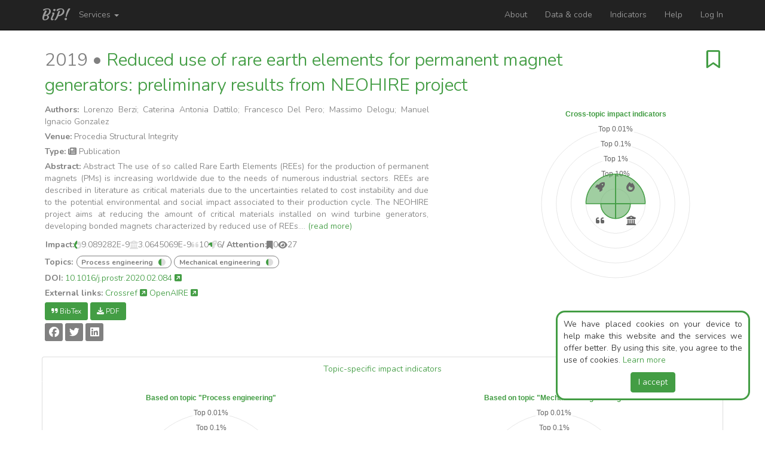

--- FILE ---
content_type: text/html; charset=UTF-8
request_url: https://bip.imis.athena-innovation.gr/site/details?id=10.1016/j.prostr.2020.02.084
body_size: 7314
content:

<!DOCTYPE html>
<html lang="en-US">
<head>
    <script async src="https://www.googletagmanager.com/gtag/js?id=UA-84275353-2"></script>

    <!--Register google analytics-->
    <script src="/js/third-party/google_analytics/analyticsScript.js"></script>
    <meta charset="UTF-8">
    <meta name="viewport" content="width=device-width, initial-scale=1">
    <meta name="csrf-param" content="_csrf">
<meta name="csrf-token" content="gP_PG2Zc2uv6bOGmiQg-4nc2tUOCk1FvoJKFvrU0an73uYxaFiaZs5ca0fXAP2-YE1GAGsrDGSLaq-PImEwtPA==">
    <title>BIP! Finder - Reduced use of rare earth elements for permanent magnet generators: preliminary results from NEOHIRE project</title>
    <link rel="shortcut icon" href="/img/favicon-minimal.ico" type="image/x-icon" />

    <!-- Register matomo analytics -->
    <script src="/js/matomo.js"></script>    <noscript><p><img src="//genomics-lab.fleming.gr/piwik/piwik.php?idsite=7&rec=1" style="border:0;" alt="" /></p></noscript>
    
    <!-- Open Graph meta tags for better social media link previews -->
    <meta property="og:title" content="BIP! Finder - Reduced use of rare earth elements for permanent magnet generators: preliminary results from NEOHIRE project">
    <meta property="og:image" content="https://bip.imis.athena-innovation.gr/img/bip-minimal.png">
    <meta property="og:url" content="https://bip.imis.athena-innovation.gr/site/details?id=10.1016/j.prostr.2020.02.084">
    <meta property="og:type" content="website">

    <link href="/css/details.css?v=1664896755" rel="stylesheet">
<link href="/css/tags.css?v=1749220649" rel="stylesheet">
<link href="/css/reading-status.css?v=1675370517" rel="stylesheet">
<link href="/assets/a60177d2/bootstrap-social.css?v=1695389678" rel="stylesheet">
<link href="/assets/326bcf2f/css/font-awesome.css?v=1695389678" rel="stylesheet">
<link href="/assets/dd7a8480/themes/smoothness/jquery-ui.css?v=1695389673" rel="stylesheet">
<link href="/assets/b451f164/css/bootstrap.css?v=1695389673" rel="stylesheet">
<link href="/css/site.css?v=1764688336" rel="stylesheet">
<link href="/css/radarChart.css?v=1718706154" rel="stylesheet">
<link href="/css/third-party/fontawesome-free-6.7.1-web/css/all.min.css?v=1738598780" rel="stylesheet">
<link href="/css/template/green-black.css?v=1739992805" rel="stylesheet">
<link href="https://fonts.googleapis.com/css?family=Open+Sans:400,300" rel="stylesheet">
<link href="https://fonts.googleapis.com/css?family=Raleway" rel="stylesheet">
<link href="https://fonts.googleapis.com/css2?family=Nunito:wght@350;700" rel="stylesheet">
<link href="https://fonts.googleapis.com/css2?family=Courgette&amp;family=Montserrat:wght@300;400" rel="stylesheet">
<link href="/css/bootsnippCheck.css?v=1710880255" rel="stylesheet">
<link href="/css/lineChart.css?v=1626690414" rel="stylesheet">
<script src="/assets/15ce0d28/jquery.js?v=1695389673"></script>
<script src="/js/third-party/chartjs/chart_v4.2.0.js?v=1675370517"></script>
<script src="/js/third-party/chartjs/chart_labels_v2.2.0.js?v=1675370517"></script>
<script src="/js/chartjs_polar_area.js?v=1713190571"></script>
<script src="/js/getPDFLink.js?v=1626690416"></script>
<script>var appBaseUrl = '';</script></head>
<body>
<script src="/js/radarChart.js?v=1668168441" charset="utf-8"></script>
<script src="/js/third-party/d3/d3.min.js?v=1626690417" charset="utf-8"></script>
<script src="/js/like_unlike.js?v=1738598781" charset="utf-8"></script>
<div id="overwrap">
    <div class="wrap">
        <nav id="w1" class="navbar-inverse navbar-fixed-top navbar"><div class="container"><div class="navbar-header"><button type="button" class="navbar-toggle" data-toggle="collapse" data-target="#w1-collapse"><span class="sr-only">Toggle navigation</span>
<span class="icon-bar"></span>
<span class="icon-bar"></span>
<span class="icon-bar"></span></button><a class="navbar-brand" href="/site/home">BiP!</a></div><div id="w1-collapse" class="collapse navbar-collapse"><ul id="w2" class="navbar-nav navbar-left bip-top-navbar nav"><li class="dropdown"><a class="dropdown-toggle" href="#" data-toggle="dropdown">Services <span class="caret"></span></a><ul id="w3" class="dropdown-menu"><li><a href="/search" tabindex="-1">Finder</a></li>
<li><a href="/readings" tabindex="-1">Readings</a></li>
<li><a href="/scholar" tabindex="-1">Scholar</a></li>
<li><a href="/spaces" tabindex="-1">Spaces</a></li></ul></li></ul><ul id="w4" class="navbar-nav navbar-right bip-top-navbar nav"><li><a href="/site/about">About</a></li>
<li><a href="/site/data">Data & code</a></li>
<li><a href="/site/indicators">Indicators</a></li>
<li><a href="/site/help">Help</a></li>
<li><a href="/site/login">Log In</a></li></ul></div></div></nav>
        <div class="container">
            <!-- <div class="panel panel-danger text-center">
                <div class="panel-heading">
                    <p> BIP FINDER IS CURRENTLY UNDER MAINTENACE!
                    <br/>
                </div>
            </div> -->

                        
<div class='row'>
    <div class='col-xs-12'>
        <div class='article-header'>
                <div id="flex-parent">
                    <div id="floating-title">
                                                    <span class="article-header-year">2019 &bull;</span>
                                                Reduced use of rare earth elements for permanent magnet generators: preliminary results from NEOHIRE project                                            </div>
                    <div id="floating-heart">
                        <!-- bookmark -->
                        <div class = "reading-status-details-div" data-paperid = "55926422" >

                            <select id="detailsReading" class="reading-status reading-status-color" name="res_55926422_reading-status" style="visibility: hidden;" data-color="0">
<option value="0" selected>Undefined</option>
<option value="3">To Read</option>
<option value="1">Reading</option>
<option value="2">Read</option>
</select>                        </div>
                        <div style= "display:inline-block;">
                            
                            


    <a id="55926422" class="my-btn" href="/site/likeunavailable" title="Add to my readings" data-method="post"><i class="fa-regular fa-bookmark" aria-hidden="true"></i></a>
                        </div>
                    </div>
                </div>
        </div>
    </div>
</div>
<div class='row'>
    <div class='col-md-7 col-xs-12'>
        <div class='article-info'>
            <b>Authors:</b> Lorenzo Berzi; Caterina Antonia Dattilo; Francesco Del Pero; Massimo Delogu; Manuel Ignacio Gonzalez        </div>
                <div class='article-info'>
            <b>Venue:</b> Procedia Structural Integrity        </div>
        <div class='article-info'>
            <b>Type:</b> <i class="fa-solid fa-newspaper" aria-hidden="true" title = "Publication Resource"></i> Publication        </div>
        <div class='article-info'>
            <b>Abstract:</b> Abstract The use of so called Rare Earth Elements (REEs) for the production of permanent magnets (PMs) is increasing worldwide due to the needs of numerous industrial sectors. REEs are described in literature as critical materials due to the uncertainties related to cost instability and due to the potential environmental and social impact associated to their production cycle. The NEOHIRE project aims at reducing the amount of critical materials installed on wind turbine generators, developing bonded magnets characterized by reduced use of REEs.... <a href="https://doi.org/10.1016/j.prostr.2020.02.084" target="_blank" class="text-custom-color">(read more)</a>        </div> 

        <!--Impact-->
        

    <div class="impact-icons-wrapper">

        <!-- Impact section -->
        <div class="impact-section">
                            <div class="impact-header">Impact:</div>
            
            <div class="impact-icons">
                <span role="button" class="impact-icon popularity-icon impact-icon-D" data-toggle="popover" data-placement="auto" data-hover-title="In top 10%, in terms of popularity" title="<b>Popularity (top 10%)</b>" data-content="<div><em>Being in top 10%, in terms of popularity</em></div><div><span class='green-bip'>Intuition:</span> &lt;p&gt;This indicator reflects the &quot;current&quot; impact/attention (the &quot;hype&quot;) of an article in the research community at large, based on the underlying citation network.&lt;/p&gt; <a target='_blank' class='green-bip' href='/site/indicators#Popularity'><i class='fa fa-external-link-square' aria-hidden='true'></i></a></div><div><span class='green-bip'>Score:</span> 9.09e-9</div>">
                    <i class="fa fa-fire" aria-hidden="true"></i>
                </span>
                                    <span class="impact-score">9.089282E-9</span>
                
                <span role="button" class="impact-icon influence-icon impact-icon-E" data-toggle="popover" data-placement="auto" data-hover-title="Average, in terms of influence" title="<b>Influence (Average)</b>" data-content="<div><em>Being in bottom 90%, in terms of influence</em></div><div><span class='green-bip'>Intuition:</span> &lt;p&gt;This indicator reflects the overall/total impact of an article in the research community at large, based on the underlying citation network (diachronically).&lt;/p&gt; <a target='_blank' class='green-bip' href='/site/indicators#Influence'><i class='fa fa-external-link-square' aria-hidden='true'></i></a></div><div><span class='green-bip'>Score:</span> 3.06e-9</div>">
                    <i class="fa fa-university" aria-hidden="true"></i>
                </span>
                                    <span class="impact-score">3.0645069E-9</span>
                
                <span role="button" class="impact-icon cc-icon impact-icon-E" data-toggle="popover" data-placement="auto" data-hover-title="Average, in terms of citation count" title="<b>Citation Count (Average)</b>" data-content="<div><em>Being in bottom 90%, in terms of citation count</em></div><div><span class='green-bip'>Intuition:</span> &lt;p&gt;This is an alternative to the &quot;&lt;a href=&quot;https://bip.imsi.athenarc.gr/site/indicators/#Influence&quot;&gt;Influence&lt;/a&gt;&quot; indicator, which also reflects the overall/total impact of an article in the research community at large, based on the underlying citation network (diachronically).&lt;/p&gt; <a target='_blank' class='green-bip' href='/site/indicators#Influence-alt'><i class='fa fa-external-link-square' aria-hidden='true'></i></a></div><div><span class='green-bip'>Score:</span> 10</div>">
                    <i class="fa fa-quote-left" aria-hidden="true"></i>
                </span>
                                    <span class="impact-score">10</span>
                
                <span role="button" class="impact-icon impulse-icon impact-icon-D" data-toggle="popover" data-placement="auto" data-hover-title="In top 10%, in terms of impulse" title="<b>Impulse (top 10%)</b>" data-content="<div><em>Being in top 10%, in terms of impulse (momentum directly after publication)</em></div><div><span class='green-bip'>Intuition:</span> &lt;p&gt;This indicator reflects the initial momentum of an article directly after its publication, based on the underlying citation network.&lt;/p&gt; <a target='_blank' class='green-bip' href='/site/indicators#Impulse'><i class='fa fa-external-link-square' aria-hidden='true'></i></a></div><div><span class='green-bip'>Score:</span> 6</div>">
                    <i class="fa fa-rocket" aria-hidden="true"></i>
                </span>
                                    <span class="impact-score">6</span>
                            </div>
        </div>

        <!-- Attention section -->
                    <div class="attention-section">
                <span class="attention-header">/ Attention:</span>
                <span title="Bookmarks" class="attention-icon">
                    <i class="fa fa-bookmark"></i> <span>0</span>
                </span>
                <span title="Views" class="attention-icon">
                    <i class="fa fa-eye"></i> <span>27</span>
                </span>
            </div>
            </div>
        

        <div class='article-info tag-region'>

            <div class="bootstrap-tagsinput">
                <b>Topics:&nbsp</b>

                                                            <span class="tag label">
                                                        
                            <span   role="button" 
                                    data-toggle="popover" 
                                    data-placement="auto" 
                                    title="<b>Process engineering</b>" 
                                    data-content="

<div>
    <span class='green-bip'>Description:</span>
    All technical processes in which a raw or starting material are transformed into another product by the use of chemical-physical or biological processes.</div>
<div>
    <a target='_blank' class='green-bip' href='https://www.wikidata.org/wiki/Q2144042'> Link to Wikidata <i class='fa fa-external-link-square' aria-hidden='true'></i></a>
</div>
<div>
    <span class='green-bip'>Confidence:</span>
    0.39</div>"
                                    style="display: inline-block; line-height: 0.5; position: relative; top: 0.5px;">
                                    Process engineering                            </span>
                        
                            <span   class= "concept-confidence" 
                                    title = "Confidence: 0.39" >
                                <i  class="fa-concept-confidence fa-solid fa-circle" 
                                    style = "background-image: linear-gradient(to right, var(--main-color) 39%, #ddd 0%);
                                display: inline-block; position: relative; top: 6px;">
                                </i>
                            </span>
                        </span>
                                            <span class="tag label">
                                                        
                            <span   role="button" 
                                    data-toggle="popover" 
                                    data-placement="auto" 
                                    title="<b>Mechanical engineering</b>" 
                                    data-content="

<div>
    <span class='green-bip'>Description:</span>
    Engineering discipline.</div>
<div>
    <a target='_blank' class='green-bip' href='https://www.wikidata.org/wiki/Q101333'> Link to Wikidata <i class='fa fa-external-link-square' aria-hidden='true'></i></a>
</div>
<div>
    <span class='green-bip'>Confidence:</span>
    0.35</div>"
                                    style="display: inline-block; line-height: 0.5; position: relative; top: 0.5px;">
                                    Mechanical engineering                            </span>
                        
                            <span   class= "concept-confidence" 
                                    title = "Confidence: 0.35" >
                                <i  class="fa-concept-confidence fa-solid fa-circle" 
                                    style = "background-image: linear-gradient(to right, var(--main-color) 35%, #ddd 0%);
                                display: inline-block; position: relative; top: 6px;">
                                </i>
                            </span>
                        </span>
                                    
            </div>
        </div>

        
        <div class='article-info'>
            <b>DOI:</b>
                                                        <a href="https://doi.org/10.1016/j.prostr.2020.02.084" target='_blank' class="main-green">10.1016/j.prostr.2020.02.084 <i class="fa fa-external-link-square" aria-hidden="true"></i></a>
                                        </div>
        <div class='row'>
            <div class='col-xs-12'>
                <div class='article-info'>
                    
                    <!-- <b>Readability score <i class="fa fa-question-circle" aria-hidden="true" title="Based on the Flesch Reading Ease metric calculated on abstracts"></i>:</b> N/A<br/> -->
                    <b>External links:</b>
                                            <a href="https://search.crossref.org/search/works?q=10.1016/j.prostr.2020.02.084&from_ui=yes" target='_blank' class="main-green">Crossref <i class="fa fa-external-link-square" aria-hidden="true"></i></a>
                    

                                            <a href="https://explore.openaire.eu/search/advanced/research-outcomes?f0=pid&fv0=10.1016/j.prostr.2020.02.084" target='_blank' class="main-green">OpenAIRE <i class="fa fa-external-link-square" aria-hidden="true"></i></a>
                    
                    <!-- Similar Articles -->
                        <!-- <a href="/site/get-similar-articles?paper_id=55926422" modal-title="Similar Articles" data-remote="false" data-toggle="modal" data-target="#similar-modal" class="btn btn-sm btn-custom-color">
                                <i class="fa fa-search"></i> Similar Articles
                        </a> -->
                    <!-- altmetric badge -->
                                            <!-- <div data-badge-popover="right" data-badge-type="1" data-doi="10.1016/j.prostr.2020.02.084" data-hide-no-mentions="true" class="altmetric-embed"></div> -->
                                    </div>
            </div>
                        <div class='col-xs-12'>
                <div class='article-buttons'>
                    
                    
                    <!-- <a href="/site/get-references?paper_id=55926422" modal-title="<i class=&quot;fas fa-up-right-and-down-left-from-center&quot; aria-hidden=&quot;true&quot;></i> References" data-remote="false" data-toggle="modal" data-target="#references-modal" class="btn btn-sm btn-custom-color disabled">
                            <i class="fas fa-up-right-and-down-left-from-center" aria-hidden="true"></i> References ()
                    </a>
                    <a href="/site/get-citations?paper_id=55926422" modal-title="<i class=&quot;fa-solid fa-down-left-and-up-right-to-center&quot; aria-hidden=&quot;true&quot;></i> Citations (10)" data-remote="false" data-toggle="modal" data-target="#citations-modal" class="btn btn-sm btn-custom-color  ">
                                <i class="fa-solid fa-down-left-and-up-right-to-center" aria-hidden="true"></i> Citations (10)
                    </a> -->
                    <a href="/site/download-bibtex?doi=10.1016%2Fj.prostr.2020.02.084" modal-title="<i class=&quot;fas fa-quote-right&quot; aria-hidden=&quot;true&quot;></i> BibTex" data-remote="false" data-toggle="modal" data-target="#bibtex-modal" class="btn btn-sm btn-custom-color ">
                            <i class="fas fa-quote-right" aria-hidden="true"></i> BibTex
                    </a>
                    <a id="pdf_button" href="#" class="btn btn-sm btn-custom-color disabled" target='_blank' onclick="getPDFLink('/site/get-pdf-link', '10.1016/j.prostr.2020.02.084');">
                        <i class="fa fa-download" aria-hidden="true"></i> PDF
                    </a>
                    
                                    </div>
            </div>
            <div class='col-xs-12'>
                <div class='article-buttons'>
                    <div id="w0" class="grey-share"><a href="#" class="btn btn-sm btn-social-icon btn-facebook" onClick="sharePopup('https://www.facebook.com/sharer/sharer.php?u=https%3A%2F%2Fbip.imis.athena-innovation.gr%2Fsite%2Fdetails%3Fid%3D10.1016%2Fj.prostr.2020.02.084');"><i class="fa-brands fa-facebook"></i></a> <a href="#" class="btn btn-sm btn-social-icon btn-twitter" onClick="sharePopup('https://twitter.com/home?status=https%3A%2F%2Fbip.imis.athena-innovation.gr%2Fsite%2Fdetails%3Fid%3D10.1016%2Fj.prostr.2020.02.084');"><i class="fa-brands fa-twitter"></i></a> <a href="#" class="btn btn-sm btn-social-icon btn-linkedin" onClick="sharePopup('https://www.linkedin.com/shareArticle?mini=true&url=https%3A%2F%2Fbip.imis.athena-innovation.gr%2Fsite%2Fdetails%3Fid%3D10.1016%2Fj.prostr.2020.02.084');"><i class="fa-brands fa-linkedin"></i></a> </div>                </div>
            </div>

            <!-- modals for references and citations; initially they are hidden -->
            <div class="col-xs-12">
                <!-- <script type="text/javascript">        $(document).on('show.bs.modal', '#references-modal', function(e) {
          let link = $(e.relatedTarget);
          $(this).find("#references-modal-title").html(link.attr("modal-title"));

          $.ajax({
            url: link.attr("href"),
            success: (result) => {
              if (result.search("DOI Not Found") != -1) {
                result = "An error has occurred while fetching BibTex for this article";
              }

              $(this).find("#references-modal-contents").html(result);
              StartPopover();
            },
            error: () => {
              $(this).find("#references-modal-contents").html("An error has occurred while fetching papers from the database, please try again");
            }
          });
        });

        $(document).on('hidden.bs.modal', '#references-modal', function(e) {
          $(this).find("#references-modal-contents").html("<center><i class=\"fa fa-spinner fa-pulse fa-3x fa-fw\"></i><br/><br/>Loading (it may take a couple of seconds)...</center>");
        });</script><div class="modal fade" id="references-modal" tabindex="-1" role="dialog" aria-labelledby="myModalLabel" aria-hidden="true">
    <div class="modal-dialog modal-lg ">
        <div class="modal-content article-info">
            <div class="modal-header">
                <button type="button" class="close" data-dismiss="modal" aria-hidden="true">&times;</button>
                <h4 class="modal-title"><span id="references-modal-title"></span></h4>
            </div>
            <div class="modal-body">
                <span id="references-modal-contents">
                  <center><i class="fa fa-spinner fa-pulse fa-3x fa-fw"></i><br/><br/>
                  Loading (it may take a couple of seconds)...</center>
                </span>
            </div>
        </div>
    </div>
</div> -->
                <!-- <script type="text/javascript">        $(document).on('show.bs.modal', '#citations-modal', function(e) {
          let link = $(e.relatedTarget);
          $(this).find("#citations-modal-title").html(link.attr("modal-title"));

          $.ajax({
            url: link.attr("href"),
            success: (result) => {
              if (result.search("DOI Not Found") != -1) {
                result = "An error has occurred while fetching BibTex for this article";
              }

              $(this).find("#citations-modal-contents").html(result);
              StartPopover();
            },
            error: () => {
              $(this).find("#citations-modal-contents").html("An error has occurred while fetching papers from the database, please try again");
            }
          });
        });

        $(document).on('hidden.bs.modal', '#citations-modal', function(e) {
          $(this).find("#citations-modal-contents").html("<center><i class=\"fa fa-spinner fa-pulse fa-3x fa-fw\"></i><br/><br/>Loading (it may take a couple of seconds)...</center>");
        });</script><div class="modal fade" id="citations-modal" tabindex="-1" role="dialog" aria-labelledby="myModalLabel" aria-hidden="true">
    <div class="modal-dialog modal-lg ">
        <div class="modal-content article-info">
            <div class="modal-header">
                <button type="button" class="close" data-dismiss="modal" aria-hidden="true">&times;</button>
                <h4 class="modal-title"><span id="citations-modal-title"></span></h4>
            </div>
            <div class="modal-body">
                <span id="citations-modal-contents">
                  <center><i class="fa fa-spinner fa-pulse fa-3x fa-fw"></i><br/><br/>
                  Loading (it may take a couple of seconds)...</center>
                </span>
            </div>
        </div>
    </div>
</div> -->
                <script type="text/javascript">        $(document).on('show.bs.modal', '#relations-modal', function(e) {
          let link = $(e.relatedTarget);
          $(this).find("#relations-modal-title").html(link.attr("modal-title"));

          $.ajax({
            url: link.attr("href"),
            success: (result) => {
              if (result.search("DOI Not Found") != -1) {
                result = "An error has occurred while fetching BibTex for this article";
              }

              $(this).find("#relations-modal-contents").html(result);
              StartPopover();
            },
            error: () => {
              $(this).find("#relations-modal-contents").html("An error has occurred while fetching papers from the database, please try again");
            }
          });
        });

        $(document).on('hidden.bs.modal', '#relations-modal', function(e) {
          $(this).find("#relations-modal-contents").html("<center><i class=\"fa fa-spinner fa-pulse fa-3x fa-fw\"></i><br/><br/>Loading (it may take a couple of seconds)...</center>");
        });</script><div class="modal fade" id="relations-modal" tabindex="-1" role="dialog" aria-labelledby="myModalLabel" aria-hidden="true">
    <div class="modal-dialog modal-lg ">
        <div class="modal-content article-info">
            <div class="modal-header">
                <button type="button" class="close" data-dismiss="modal" aria-hidden="true">&times;</button>
                <h4 class="modal-title"><span id="relations-modal-title"></span></h4>
            </div>
            <div class="modal-body">
                <span id="relations-modal-contents">
                  <center><i class="fa fa-spinner fa-pulse fa-3x fa-fw"></i><br/><br/>
                  Loading (it may take a couple of seconds)...</center>
                </span>
            </div>
        </div>
    </div>
</div>                <script type="text/javascript">        $(document).on('show.bs.modal', '#similar-modal', function(e) {
          let link = $(e.relatedTarget);
          $(this).find("#similar-modal-title").html(link.attr("modal-title"));

          $.ajax({
            url: link.attr("href"),
            success: (result) => {
              if (result.search("DOI Not Found") != -1) {
                result = "An error has occurred while fetching BibTex for this article";
              }

              $(this).find("#similar-modal-contents").html(result);
              StartPopover();
            },
            error: () => {
              $(this).find("#similar-modal-contents").html("An error has occurred while fetching papers from the database, please try again");
            }
          });
        });

        $(document).on('hidden.bs.modal', '#similar-modal', function(e) {
          $(this).find("#similar-modal-contents").html("<center><i class=\"fa fa-spinner fa-pulse fa-3x fa-fw\"></i><br/><br/>Loading (it may take a couple of seconds)...</center>");
        });</script><div class="modal fade" id="similar-modal" tabindex="-1" role="dialog" aria-labelledby="myModalLabel" aria-hidden="true">
    <div class="modal-dialog modal-lg ">
        <div class="modal-content article-info">
            <div class="modal-header">
                <button type="button" class="close" data-dismiss="modal" aria-hidden="true">&times;</button>
                <h4 class="modal-title"><span id="similar-modal-title"></span></h4>
            </div>
            <div class="modal-body">
                <span id="similar-modal-contents">
                  <center><i class="fa fa-spinner fa-pulse fa-3x fa-fw"></i><br/><br/>
                  Loading (it may take a couple of seconds)...</center>
                </span>
            </div>
        </div>
    </div>
</div>                <script type="text/javascript">        $(document).on('show.bs.modal', '#bibtex-modal', function(e) {
          let link = $(e.relatedTarget);
          $(this).find("#bibtex-modal-title").html(link.attr("modal-title"));

          $.ajax({
            url: link.attr("href"),
            success: (result) => {
              if (result.search("DOI Not Found") != -1) {
                result = "An error has occurred while fetching BibTex for this article";
              }

              $(this).find("#bibtex-modal-contents").html(result);
              StartPopover();
            },
            error: () => {
              $(this).find("#bibtex-modal-contents").html("An error has occurred while fetching papers from the database, please try again");
            }
          });
        });

        $(document).on('hidden.bs.modal', '#bibtex-modal', function(e) {
          $(this).find("#bibtex-modal-contents").html("<center><i class=\"fa fa-spinner fa-pulse fa-3x fa-fw\"></i><br/><br/>Loading (it may take a couple of seconds)...</center>");
        });</script><div class="modal fade" id="bibtex-modal" tabindex="-1" role="dialog" aria-labelledby="myModalLabel" aria-hidden="true">
    <div class="modal-dialog modal-lg ">
        <div class="modal-content article-info">
            <div class="modal-header">
                <button type="button" class="close" data-dismiss="modal" aria-hidden="true">&times;</button>
                <h4 class="modal-title"><span id="bibtex-modal-title"></span></h4>
            </div>
            <div class="modal-body">
                <span id="bibtex-modal-contents">
                  <center><i class="fa fa-spinner fa-pulse fa-3x fa-fw"></i><br/><br/>
                  Loading (it may take a couple of seconds)...</center>
                </span>
            </div>
        </div>
    </div>
</div>                <script type="text/javascript">        $(document).on('show.bs.modal', '#versions-modal', function(e) {
          let link = $(e.relatedTarget);
          $(this).find("#versions-modal-title").html(link.attr("modal-title"));

          $.ajax({
            url: link.attr("href"),
            success: (result) => {
              if (result.search("DOI Not Found") != -1) {
                result = "An error has occurred while fetching BibTex for this article";
              }

              $(this).find("#versions-modal-contents").html(result);
              StartPopover();
            },
            error: () => {
              $(this).find("#versions-modal-contents").html("An error has occurred while fetching papers from the database, please try again");
            }
          });
        });

        $(document).on('hidden.bs.modal', '#versions-modal', function(e) {
          $(this).find("#versions-modal-contents").html("<center><i class=\"fa fa-spinner fa-pulse fa-3x fa-fw\"></i><br/><br/>Loading (it may take a couple of seconds)...</center>");
        });</script><div class="modal fade" id="versions-modal" tabindex="-1" role="dialog" aria-labelledby="myModalLabel" aria-hidden="true">
    <div class="modal-dialog modal-lg ">
        <div class="modal-content article-info">
            <div class="modal-header">
                <button type="button" class="close" data-dismiss="modal" aria-hidden="true">&times;</button>
                <h4 class="modal-title"><span id="versions-modal-title"></span></h4>
            </div>
            <div class="modal-body">
                <span id="versions-modal-contents">
                  <center><i class="fa fa-spinner fa-pulse fa-3x fa-fw"></i><br/><br/>
                  Loading (it may take a couple of seconds)...</center>
                </span>
            </div>
        </div>
    </div>
</div>            </div>
        </div>
    </div>

    <!-- Do not show pyramids for articles with no scores -->
            <div class='col-md-offset-1 col-md-4 col-xs-12'>
            <!-- render chart with overall ranking/classes -->
            <div class="radar-container style="position: relative;">
                <canvas id="chart"></canvas>
            </div>
            <script>
                render_polar_area_chart('chart', 'Cross-topic impact indicators', [2,1,1,2], ["top 10%","bottom 90%","bottom 90%","top 10%"], '');
            </script>
        </div>
    </div>

<!-- add vertical space	-->
<div style="margin-top: 20px;"></div>


    <div class="row">
        <div class="col-md-12 details-container">
            <!-- 	tab header	 -->
            <ul class="nav nav-tabs nav-justified green-nav-tabs">

                <li class="active">
                    <a data-toggle="tab" href="#radar_chart_panel">
                        <!-- Impact aspects and other metrics -->
                        Topic-specific impact indicators
                    </a>
                </li>
            </ul>
        </div>
    </div>

    <div class="tab-content">
        <div id="radar_chart_panel" class="tab-pane fade in active details-container">
            <div class="row">
                
                    <div class="radar-container col-md-6" style="position: relative;">
                        <canvas id="chart-0"></canvas>
                    </div>

                    <script>
                        render_polar_area_chart('chart-0', 'Based on topic "Process engineering"', [1,1,1,1], ["bottom 90%","bottom 90%","bottom 90%","bottom 90%"], '');
                    </script>
                
                    <div class="radar-container col-md-6" style="position: relative;">
                        <canvas id="chart-1"></canvas>
                    </div>

                    <script>
                        render_polar_area_chart('chart-1', 'Based on topic "Mechanical engineering"', [1,1,1,1], ["bottom 90%","bottom 90%","bottom 90%","bottom 90%"], '');
                    </script>
                            </div>
        </div>
    </div>
    <br/>
    <div class="row">
        <div class="col-xs-12">
            <div class="alert alert-custom-color text-left">
                    <small>
                        <ul id="indicators-list">
                            <li><b>Popularity:</b> <p>This indicator reflects the "current" impact/attention (the "hype") of an article in the research community at large, based on the underlying citation network.</p> <a target='_blank' class='green-bip' href='/site/indicators#Popularity'><i class='fa fa-external-link-square' aria-hidden='true'></i></a></li>
                            <li><b>Influence:</b> <p>This indicator reflects the overall/total impact of an article in the research community at large, based on the underlying citation network (diachronically).</p> <a target='_blank' class='green-bip' href='/site/indicators#Influence'><i class='fa fa-external-link-square' aria-hidden='true'></i></a></li>
                            <li><b>Citation Count:</b> <p>This is an alternative to the "<a href="https://bip.imsi.athenarc.gr/site/indicators/#Influence">Influence</a>" indicator, which also reflects the overall/total impact of an article in the research community at large, based on the underlying citation network (diachronically).</p> <a target='_blank' class='green-bip' href='/site/indicators#Impulse'><i class='fa fa-external-link-square' aria-hidden='true'></i></a></li>
                            <li><b>Impulse:</b> <p>This indicator reflects the initial momentum of an article directly after its publication, based on the underlying citation network.</p> <a target='_blank' class='green-bip' href='/site/indicators#Impulse'><i class='fa fa-external-link-square' aria-hidden='true'></i></a></li>
                        </ul>
                    </small>
                </div>
            </div>
        </div>
    </div>
        </div>
    </div>

    <link href="/css/components/cookieBox.css" rel="stylesheet"><script src="/js/components/ckBox.js" depends="yii\web\JqueryAsset"></script><div class="cookie-container"><div class="cookie-text">We have placed cookies on your device to help make this website and the services we offer better. By using this site, you agree to the use of cookies. <a href="/site/data-policy" class="main-green">Learn more</a></div><center><div class="btn btn-custom-color" onclick="cookieAcceptClick('/site/accept-cookies');">I accept</div></center></div></div>


<div id="confirm-delete-bookmark" class="fade modal" role="dialog" tabindex="-1">
<div class="modal-dialog ">
<div class="modal-content">

<div class="modal-body">
Are you sure you want to delete this bookmark ?
</div>
<div class="modal-footer">

<button type="button" class="btn btn-default" data-dismiss="modal">Cancel</button>
<button type="button" id="deletebookmark" class="btn btn-danger">Delete</button>

</div>
</div>
</div>
</div>
<footer class="footer-new">

    <div class="container">
        <div class="footer-flex">
            <div>
                <a href="http://www.imis.athena-innovation.gr/" target="_blank">
                    <img class="logo-footer img-responsive" src="/img/athena_rc.png" alt="Athena RC logo" style="max-height: 30px">                </a>
            </div>
            <div>
                Follow us:
                <a href="https://twitter.com/BipFinder" target="_blank"><i class="fa-brands fa-twitter main-green"></i></a>
                <a rel="me" href="https://mastodon.social/@BipServices" target="_blank"><i class="fa-brands fa-mastodon main-green"></i></a>
            </div>
            <div>
                <a href="https://graph.openaire.eu/" target="_blank">
                    <img class="logo-footer img-responsive" src="/img/openaire_badge.png" alt="Openaire logo" style="max-height: 17px">                </a>
            </div>
            <div class="text-center">
                Copyright © 2025                <a class="main-green" href="mailto: bip@athenarc.gr">bip@athenarc</a>                |
                <a class="main-green" href="/site/privacy-settings">Privacy Settings</a>            </div>
        </div>
    </div>
</footer>


<script src="/js/third-party/tinycolor.js?v=1713190571"></script>
<script src="/js/reading-status.js?v=1738598781"></script>
<script src="/assets/338d4ca6/assets/js/social-share.js?v=1695389678"></script>
<script src="/assets/66088ad/yii.js?v=1695389673"></script>
<script src="/assets/dd7a8480/jquery-ui.js?v=1695389673"></script>
<script src="/js/popover.js?v=1664896755" charset="utf-8"></script>
<script src="/assets/b451f164/js/bootstrap.js?v=1695389673"></script>
<script>jQuery(function ($) {
jQuery('#confirm-delete-bookmark').modal({"show":false});
});</script></body>
</html>


--- FILE ---
content_type: text/html; charset=UTF-8
request_url: https://bip.imis.athena-innovation.gr/site/get-pdf-link?doi=10.1016%2Fj.prostr.2020.02.084&_csrf=gP_PG2Zc2uv6bOGmiQg-4nc2tUOCk1FvoJKFvrU0an73uYxaFiaZs5ca0fXAP2-YE1GAGsrDGSLaq-PImEwtPA%3D%3D
body_size: 93
content:
https://www.sciencedirect.com/science/article/pii/S2452321620303164?via%3Dihub

--- FILE ---
content_type: text/css
request_url: https://bip.imis.athena-innovation.gr/css/details.css?v=1664896755
body_size: 234
content:
.modal{
  overflow: auto !important;
}

.primary-impact-icon {
  font-size: 3em;
  -webkit-text-stroke-width: 1px;
  -webkit-text-stroke-color: grey;
}

.secondary-impact-icon {
  font-size: 2em;
}

.details-scores.well {
  height: 90px;
  background-color: white;
}

.details-scores .legend {
  position: absolute;
  top: -10px;
  left: 30px;
  background-color: white;
  padding-left: 5px;
  padding-right: 5px;
}


--- FILE ---
content_type: text/css
request_url: https://bip.imis.athena-innovation.gr/css/tags.css?v=1749220649
body_size: 972
content:
/* Merged with bootstrap-tagsinput-v0_8_0.css */


.tag-region .tag-options {
  display: none;
}

.tag-region .bootstrap-tagsinput {
  border: none;
  box-shadow:none;
  display: flex;
  flex-wrap: wrap;
  align-items: center;
  cursor: default;
  vertical-align: middle;
  border-radius: 4px;
  max-width: 100%;
}


.tag-region .bootstrap-tagsinput input {
  width: 14px;
  cursor:pointer;
  border: 1px solid transparent;
  outline:none;
  border-radius: 4px;
  margin-left: 2px;

  box-shadow: none;
  background-color: transparent;
  max-width: inherit;
  line-height: 1;
}

.tag-region .bootstrap-tagsinput input:focus {
  width: 80px;
  cursor:text;

  border: 1px solid #ccc;
  box-shadow: inset 0 1px 1px rgb(0 0 0 / 8%);
  background-color: white;

}
.tag-region .bootstrap-tagsinput input:hover {
  background-color: white;
}

.tag-region .bootstrap-tagsinput input::-moz-placeholder {
  color: #777;
  opacity: 1;
}
.tag-region .bootstrap-tagsinput input:-ms-input-placeholder {
  color: #777;
}
.tag-region .bootstrap-tagsinput input::-webkit-input-placeholder {
  color: #777;
}

.tag-region .bootstrap-tagsinput .tag{
  background-color: white;
  border: 1px solid grey;
  color: grey;
  margin: 2px;
  font-size: 10px;
  padding: 0.3em 0.6em 0.3em;
  border-radius: 10px;
  font-size: 12px;
}

.tag-region .bootstrap-tagsinput .tag [data-role="remove"] {
  margin-left: 5px;
  padding: 0px 2px;
  cursor: pointer;

}
.tag-region .bootstrap-tagsinput .tag [data-role="remove"]:after {
  /* content: "x"; */
  font-family: FontAwesome;
  content: "\f00d";
}

.concept-confidence {
  position: relative;
  top: -6px; /* raise it up — adjust to -2px if needed */
  margin-left: 4px;
  padding: 0 2px;
  display: inline-flex;
  align-items: center;
}

.fa-concept-confidence {
  -webkit-background-clip: text;
  background-clip: text;
  color: transparent;
  -webkit-text-fill-color: transparent;
}

.concept-divider {
  position: relative;
  top: -6px;
  left: -5px; 
  padding-left: 2px;         
  display: inline-flex;
  align-items: center; 
}

.concept-divider span {
    padding-bottom: 15px;
    color: #808080;
}

.concept-divider > span:first-child {
  margin-left: 4px;
}


#top_topics_in_results .topic-item {
  cursor:pointer;
  background-color: #ddd;
  border: 1px solid var(--main-color);
}

.version-link-wrapper {
    margin-top: 2px;
    display: block;
    text-align: right;
}
.tag.label {
    font-size: 12px;
    align-items: center;
    line-height: 1;
    padding: 0.1em 0.4em;
    margin: 2px;
    display: inline-block;
    border-radius: 10px;

    /* Optional, for consistent shape and width */
    box-sizing: border-box;
    height: 21.1875px; /* lock height */
    max-height: 21.1875px;
}

.tag.label > span[role="button"]:has(+ .concept-confidence) {
  position: relative;
  top: -7px;
}

--- FILE ---
content_type: text/css
request_url: https://bip.imis.athena-innovation.gr/css/reading-status.css?v=1675370517
body_size: 546
content:
.reading-status-color[data-color='0']{
  color: grey
}

.reading-status-color[data-color='1']{
  color: #a1a116
}

.reading-status-color[data-color='2']{
  color: green
}

.reading-status-color[data-color='3']{
  color: black
}

select.reading-status{
  background-color:rgb(255, 255, 255);
  border-radius: 10px;
  border: 1px solid grey;
  cursor:pointer;
  font-size: 12px;
  font-weight: bold;
  width: 84px;
  height: 21px;

}

select.reading-status:focus{
  /* boostrap default form-control color
  border-color: #66afe9;;
  box-shadow: inset 0 1px 1px rgb(0 0 0 / 8%), 0 0 8px rgb(102 175 233 / 60%); */
  border-color: #00A644;
  box-shadow: 0 1px 1px #00A644 inset, 0 0 4px #00A644;
  outline: 0 none;
}

select.reading-status option {
  color : black;
  background-color:white;
}

.rd_status-region > i {
  vertical-align: middle;
}

/* notes modal */
div.reading-status-notes-div {
  display: inline-block;
  /* width: 70px; */
  width: auto;
  font-size: 90%;
  font-size: 80%;
  text-align: center;
  border-radius: 12px;
  border: 1px solid rgb(204, 204, 204);
  padding: 4px;
}

/* details view */
div.reading-status-details-div{
  display:inline-block;
  font-size: 14px;
  position: relative;
  bottom: 5px;
}

.reading-status-details-div select.reading-status{
  font-size: 100%;
  width: 90px;
  height: 22px
}



--- FILE ---
content_type: text/css
request_url: https://bip.imis.athena-innovation.gr/css/site.css?v=1764688336
body_size: 4682
content:
html{
    height: 100%;
}

body {
    min-height: 100%;
    display: flex;
    flex-direction: column;
  }

#overwrap
{
    flex: 1 0 auto;
    /* min-height: 100%; */
    /* position: relative; */
}

.team-member-img {
    max-height: 70px;
    margin: 5px 10px 5px 0;
}

.wrap {
    min-height: 100%;
    height: auto;
    margin: 0 auto 0px;
    padding: 0 0 60px;
}

.wrap > .container {
    padding: 70px 15px 20px;
}

.wrap > .container-fluid {
    padding: 70px 15px 20px;
}

.footer-new {
    flex-shrink: 0;
    background-color: #f5f5f5;
    border-top: 1px solid #ddd;
    width: 100%;
    padding: 10px 0px;
}

.footer-flex {
    display: flex;
    flex-wrap: wrap;
    justify-content: space-between;
    gap: 15px;
    align-items: center;
}

@media (max-width: 1200px) {
    .footer-flex {
        justify-content: space-around;
    }
}

.footer-text {
    padding-top: 10px;
}

.logo-footer {
    margin: 0px;
    padding: 0px;
}

.bar { fill: #5eba5e; }


.margin-auto{
    margin: 0 auto;
}

.jumbotron {
    text-align: center;
    background-color: transparent;
}

.jumbotron h1{
    margin-bottom: 10px;
    margin-top   : 10px;
}

.jumbotron .btn {
    /*font-size: 21px;
    padding: 14px 24px;*/
    vertical-align: top;
}

.jumbotron .btn.btn-warning
{
    font-size: 21px;
    padding: 14px 24px;
}

.not-set {
    color: #c55;
    font-style: italic;
}


/* add sorting icons to gridview sort links */
a.asc:after, a.desc:after {
    position: relative;
    top: 1px;
    display: inline-block;
    font-family: 'Glyphicons Halflings';
    font-style: normal;
    font-weight: normal;
    line-height: 1;
    padding-left: 5px;
}

a.asc:after {
    /* content: "\e113" "\e151"; */
    content: "\e150";

}

a.desc:after {
    /* content: "\e114" "\e152"; */
    content: "\e150";
}

.sort-numerical a.asc:after {
    content: "\e153";
}

.sort-numerical a.desc:after {
    content: "\e154";
}

.sort-ordinal a.asc:after {
    content: "\e155";
}

.sort-ordinal a.desc:after {
    content: "\e156";
}

.grid-view th {
    white-space: nowrap;
}

.hint-block {
    display: block;
    margin-top: 5px;
    color: #999;
}

.list-group-shadow {
    margin-top: 20px;
    border: none;
    border-radius: 4px;
}

.error-summary {
    color: #a94442;
    background: #fdf7f7;
    border-left: 3px solid #eed3d7;
    padding: 10px 20px;
    margin: 0 0 15px 0;
}

div#ordering label
{
    font-weight: normal;
}

div#location label
{
    font-weight: normal;
}

#floating-heart
{
    display: inline-block;
    flex: 0 0 15%;
    text-align: right;
    white-space: nowrap;
    margin-left: 5px;
}

#floating-title
{
    display: inline-block;
    vertical-align: middle;
}

#flex-parent
{
    display: flex;
    justify-content: space-between;
    /* align-items: center; */
    align-items: baseline;
}

#graphviz_test
{
    overflow: visible;
    display: flex;
    align-items: center;
    justify-content: center;
    display: none;
    /*border: 1px solid #eee;*/
    float: left;
    /* height: 100%; */
    /* width: 100%; */
    padding: 0px;
}

#graphviz_parent
{
    width: 100%;
    height: 500px;
    display: flex;
    position: relative;
    /* align-items: stretch; */
    justify-content: center;
    /* min-height: 315px; */
    /* background-color: #ddd; */
}

.radio-2
{
    text-align: left;
}

.ui-dialog-titlebar-close .ui-icon-closethick
{
    position: relative !important;
    margin-top: -1px  !important;
    margin-left: -1px  !important;
}

#dialog
{
    text-align: center;
}

.details-header
{
    font-weight: bold;
}

#graphviz_options
{
    padding: 10px;
    padding-top: 10px;
    margin: 0px;
    display: flex;
    flex-direction: column;
    justify-content: space-between;
    color: grey;
    background-color: #eee;
    overflow-y: auto;
}

#graphviz_options_radiobuttons
{
    text-align: left;
    padding: 0px;
    margin: 0px;
    width: 100%;
    /* display: inline-block; */
    /* vertical-align: top; */
    align-self: flex-start;
    font-size: small;
}

#graphviz_info
{
    width: 100%;
    /* vertical-align: bottom; */
    /* display: inline-block; */
    align-self: flex-end;
}

#loading_graph_div
{
    width: 100%;
    text-align: center;
    height: 500px;
    border: 1px solid #eee;
    padding: 0px;
    float: left;
}

#loading_graph_div i
{
    position: absolute;
    top: 40%; left: 50%;
    /* transform: translate(-100%,-50%); */
}

.ui-dialog-content
{
    font-size: small;
    color: grey
}

.ui-dialog-titlebar-close
{
    background-color: #5eba5e;
    padding: 0px;
    border: none !important;
    outline-width: 0px !important;
}

.ui-button-icon-primary.ui-icon.ui-icon-closethick
{
    border: none !important;
    outline-width: 0px !important;
}

.ui-widget-header .ui-icon
{
    background-image: url(../img/ui-icons_ffffff_256x240.png) !important;
}

#graphviz_title
{
    text-align: center;
    /* background-color: #eee; */
    color: grey;
    font-size: medium;
    font-weight: bold;
    margin: 0px;
    padding-left: 0px;
    padding-right: 0px;
    padding-top: 5px;
    padding-bottom: 5px;
}

#details_container
{
    margin-top: 10px;
    margin-left: 0px;
    margin-right: 0px;
    padding: 0px;
}
#details_container div.row
{
    margin: 0px;
    padding: 0px;
}

#graphviz_info_citing p,
#graphviz_info_cited p
{
    padding: 10px;
}

/*
#radio_buttons_layout_toggle,*/
#radio_buttons_restore
{
    margin-top: 2px;
    margin-bottom: 2px;
}

#graphviz_sub_parent
{
    width: 100%;
    height: 500px;
    overflow: auto;
    padding: 0px;
    border: 1px solid #eee;
}


#radio_buttons_refresh
{
    position: absolute;
    top: 5px;
    right: 20px;
    /* width: 100%; */
    /* height: 100%; */
    visibility: hidden;
}

#radio_buttons_refresh
{
    z-index: 100;
}

span.superscript
{
    font-size:75%; vertical-align:super;
}

div.kwd-context
{
    display: none;
}

#modalContent
{
    text-align: left;
    font-style: italic;

}

/* tr.kwd-context td div
{

   background: -webkit-linear-gradient(#000, #fff);
  -webkit-background-clip: text;
  -webkit-text-fill-color: transparent;
  height: 22px;
} */

/*
div.text-snippet
{
   background: -webkit-linear-gradient(left, black , white);
   background: -o-linear-gradient(left, black , white);
   background: -moz-linear-gradient(left, black , white);
   background: linear-gradient(to right, black, white);
  -webkit-background-clip: text;
  -webkit-text-fill-color: transparent;
}
*/

span.highlight-kwd
{
    font-weight: bold;
    font-style: normal;
}

a.text-decoration-none
{
  text-decoration: none;
}


#results_set tbody tr td
{
    white-space: nowrap;
}

.has-search .form-control-feedback {
    right: initial;
    color: #ccc;
}

.has-search .form-control {
    padding-left: 34px;
    border-radius: 24px;
}

.has-search .form-group {
    margin-bottom: 10px;
}

#search_filters
{
    width: 215px;
    color: grey;
    background: #E9E9E9;
    padding: 5px;
    box-shadow: 0 2px 4px 0 rgba(0, 0, 0, 0.2), 0 3px 10px 0 rgba(0, 0, 0, 0.19);
    border-radius: 5px;
}

#search_filters.toggled {
    margin-left: -215px;
}

#collapsible_menu{
    /* position: fixed; */
    position: absolute;
    top: 70px;
    left: 0px;
    z-index: 1000;
    display: flex;
    align-items: center;
}

#search_filters *
{
    position: relative;
}

#remove_filters {
    top: 0px;
    right: 0px;
}

/*.top-right {
    position: absolute;
    top: 0px;
    right: 0px;
}*/

.filters-margin {
    margin-top: 0px;
    margin-bottom: 2px;
    text-align: left;
    margin-left: 15px;
}

input[type="radio"].radio_filter:checked+label {
    color: black;
}

input[type="checkbox"].checkbox_filter:checked+label {
    color: black;
}

[data-notifications] {
    position: relative;
}

[data-notifications]:after {
    content: attr(data-notifications);
    position: absolute;
    border-radius: 50%;
    display: inline-block;
    right: -15px;
    top: -15px;
    width: 24px;
    height: 24px;
    background: red;
    color: white;
    text-align: center;
    line-height: 24px;
    box-shadow: 0 2px 4px 0 rgba(0, 0, 0, 0.2), 0 3px 10px 0 rgba(0, 0, 0, 0.19);
    z-index: 1500; /* show it on top of the button */
}


.filters_button{
  color: #fff;
  cursor: pointer;
  padding: 20px 0px 20px 0px;
  box-shadow: 0 2px 4px 0 rgba(0, 0, 0, 0.2), 0 3px 10px 0 rgba(0, 0, 0, 0.19);
  clip-path: inset(-20px -20px -20px 0px); /* remove box-show from the left side ot the button*/

}

.rotate {
    transform: rotate(-90deg);
    transform-origin: right, top;
    -ms-transform: rotate(-90deg);
    -ms-transform-origin:right, top;
    -webkit-transform: rotate(-90deg);
    -webkit-transform-origin:right, top;
}

.left{
  border-radius: 0 5px 5px 0;
}

.triangle {
  width: 0;
  height: 0;
  border: 0 solid transparent;
  border-left-width: 20px;
  border-right-width: 20px;
  border-bottom: 10px solid rgba(255, 255, 255, .5);
}

.triangle.toggled{
  border-top: 10px solid rgba(255, 255, 255, .5);
  border-bottom: 0px;
}

.verticaltext {
    font-size: x-small;
    font-weight: bold;
}

/* #start_year_input
{
   margin-top: 10px;
    min-width: 210px;
} */

.magic_search_box_wrapper div
{
    text-align: center;
    font-size: small;
}

.magic_search_box_wrapper a
{
    text-align: center;
    font-size: small;
}

.context-list-title
{
    font-style: normal;
    font-weight: bold;
}


#journals_search_box
{
    /*margin-top: 10px;*/
    text-align: left;
}

#author_message
{
    text-align: left;
}

#author_results_msg
{
    margin-right: 8px;
    margin-left: 8px;
    font-style: italic;
}

.author-details-row
{
    margin-top: 15px;
    margin-bottom: 15px;
    text-align: left;
}

/* .author-results-tbl-row
{
    margin-top: 15px;
} */

.disambiguation
{
    text-align: left;
}

.retraction-alert
{
    color: red;
}

.retraction-alert-msg
{
    color: red;
    font-size: 80%;
}

.opt-out-msg
{
    font-family: "Arial";
    display: block;
    margin: 8px;
}

/* position journals autocomplete above search filters panel*/
.ui-autocomplete {
    position: absolute;
    cursor: default;
    z-index:3000 !important;
}

.tab { padding-left: 4em; }

.tab-content {
    border-left: 1px solid #ddd;
    border-right: 1px solid #ddd;
    border-bottom: 1px solid #ddd;
    padding: 10px;
}

.nav-tabs {
    margin-bottom: 0;
}

.avoid-clicks * {
    pointer-events: none !important;
}

.cursor-wait * {
    cursor: wait !important;
}

.header-scroll {
    scroll-margin-top: 55px
}

#warnMobileUser {
    top: 10vh;
}

.popover-content {
    text-align: justify;
    word-break: break-word;
    max-height: 300px;
    overflow-y: auto;

}

#results_tbl {
    margin-top: 15px;
}

.selected-after-click:hover {
    color: var(--main-color);
}

.bookmark-item:hover {
    color: var(--darker-color);
}

/* style badges */
.alert-custom-color {
    color: var(--main-color);
    background-color: var(--transparent-color);
    border-color: var(--transparent-color);
}

.badge-outline {
    border: 1px solid #999;
    background-color: transparent;
}

.badge-success {
    border-color: var(--main-color);
    color: var(--main-color);
}

.badge-warning {
    border-color: #ffc107;
    color: #ffc107;
}

.badge-light {
    border-color: grey;
    color: grey;
}

.result-footer {
    display: flex;
    justify-content: space-around;
    flex-wrap: wrap;
    gap: 5px;
    align-items: center
}

.flex-b-18 {
    flex-basis: 18%;
}

.flex-wrap {
    display: flex;
    flex-wrap: wrap;
}

.flex-no-wrap {
    display: flex;
    flex-wrap: nowrap;
}

.flex-column {
    flex-direction: column;
}

.items-center {
    align-items:center;
}

.justify-between {
    justify-content: space-between;
}

.no-white-space {
    white-space: nowrap;
}

.wrap-anywhere {
    overflow-wrap: anywhere;
}

.inline-block-d {
    display: inline-block;
}

.fs-inherit {
    font-size: inherit;
}

.text-muted-settings {
    color: #aeb0b4;
    font-size: 0.9em;
}

.vcenter {
    display: inline-block;
    vertical-align: middle;
    float: none;
}

body {
    font-family: 'Nunito', sans-serif;
}

.admin-table a {
    color: var(--main-color)
}

.impact-icons-wrapper {
    margin: 6px 0 6px 6px;
    display: flex;
    gap: 8px;
    flex-wrap: wrap;
    align-items: center;
}

.impact-section {
    display: flex;
    align-items: center;
    gap: 6px;
}

.impact-header {
    font-weight: bold;
    font-size: 14px;
    font-family: 'Nunito', sans-serif;
    color: #808080;
}

.impact-icons {
    display: flex;
    align-items: center;
    gap: 8px;
}

.impact-score {
    font-size: 14px;
    font-family: 'Nunito', sans-serif;
    color: #808080;
}

.attention-section {
    display: flex;
    align-items: center;
    gap: 6px;
}

.attention-header {
    font-weight: bold;
    font-size: 14px;
    font-family: 'Nunito', sans-serif;
    color: #808080;
}

.attention-icon {
    display: flex;
    align-items: center;
    gap: 3px;
    color: #808080;
}

.citation-impact-icons {
    
    position: relative;
    top: -3px;   
    left: -4px;  
    display: flex;
    justify-content: flex-end;
    gap: 12px; 
}

.version-link {
    font-size: 75%;
}

.tag.label .impact-icon i::before {
    color: rgb(201, 201, 201) !important;
}

.citation-scores {
    margin: 3px 0 4px 0;
    display: flex;
    align-items: center;
    flex-wrap: wrap;
}

.citation-impact-label {
    font-weight: bold;
    font-size: 14px;
    font-family: 'Nunito', sans-serif;
    color: #808080;
    margin-right: 8px;
}

.tag.label > span[role="button"] {
    line-height: 1;
}

.team-member-role {
    font-style: italic;
    color: #555;
}

.results-flex-container {
  display: flex;
  flex-wrap: wrap;
  justify-content: center;
  align-items: center;
  gap: 1rem;
  margin: 20px 0;
  text-align: center;
}

.results-count,
.results-pagination,
.results-summary-button {
  flex: 1 1 auto;
  min-width: 250px;
}

@media (max-width: 768px) {
  .results-flex-container {
    flex-direction: column;
  }
}

.regenerate-summary-box { 
    margin-bottom: 10px; 
    display: flex;
    align-items: center; 
    gap: 6px; 
    flex-wrap: wrap;
}

.regenerate-label {
    margin: 0;
    font-size: 14px;
    line-height: 22px; /* Same as input/button height */
}

.regenerate-input {
    width: 50px;
    height: 17px;
    font-size: 12px;
    line-height: 1.42857143;
    border: 1px solid #ccc;
    border-radius: 4px;
    padding-left: 18px; 
    text-align: left;

    vertical-align: middle;
}

.regenerate-button {
    height: 20px;
    padding: 0px 10px;
    font-size: 14px;
    line-height: 1.42857143;
    border-radius: 4px;
    display: flex;
    align-items: center;
    justify-content: center;
}

.summary-controls {
    display: flex;
    justify-content: space-between;
    align-items: flex-start;
    flex-wrap: wrap;
    margin-bottom: 10px;
}
.summary-loading-centered {
    margin-bottom: 14px; 
}

@media (max-width: 768px) {
    .mobile-hidden-role {
        display: none;
    }
    
    /* Remove margins from all element types on mobile */
    [id^="contributions-list-"],
    [id^="bulleted-list-"],
    [id^="dropdown-"],
    [id^="table-"],
    [id^="narrative-"],
    [id^="facets-"],
    [id^="indicators-list-"] {
        margin-top: 0 !important;
        margin-right: 0 !important;
        margin-bottom: 0 !important;
        margin-left: 0 !important;
    }
}

.bip-home-layout {
    max-width: 820px;
    margin-top: 20px;
    margin-right: auto;
    margin-bottom: 50px;
    margin-left: auto;
    padding: 0 15px;
    font-family: 'Nunito', sans-serif;
    color: gray;
}

.bip-banner strong {
    font-weight: 700;
    color: var(--main-green);
}

.bip-banner .bip-learn-btn {
    background: white;
    color: var(--main-green);
    padding: 6px 12px;
    border-radius: 6px;
    text-decoration: none;
    font-weight: 600;
    margin-left: auto;
}

/* Main Grid Layout */
.bip-main-grid {
    display: flex;
    justify-content: space-between;
    gap: 30px;
    flex-wrap: wrap;
}

/* Getting Started Panel */
.bip-started {
    flex: 1.5; 
    margin-left: 0;
}

.bip-started .panel-body {
    padding: 10px 15px !important;  
    text-align: left !important;
}

.bip-started ul {
    padding-left: 20px !important;
    margin-left: 0 !important;
    list-style-position: inside;
}

.bip-started h3 {
    margin: 10px 0 20px 0;
    padding-left: 5px;
    text-align: left;
    font-size: 20px;
}

.bip-started li {
    margin-bottom: 8px;
}

.bip-started a {
    color: grey;
    text-decoration: none;
}

/* Right Column Boxes */
.bip-side-boxes {
    flex: 1;
    display: flex;
    flex-direction: column;
    min-width: 260px;
    max-width: 50%;
}

.bip-slide-logo {
    max-height: 40px;
    margin: 10px 0;
    align-self: center;   
}

/* Animation */
.bip-animate {
    opacity: 0;
    transform: translateY(40px);
    transition: all 0.6s ease-out;
}

.bip-animate.visible {
    opacity: 1;
    transform: translateY(0);
}

.bip-home-layout .panel,
.bip-home-layout .panel-default {
    border-radius: 14px !important;
}

#counter-number {
    font-size: 1.7em !important;
}

.bip-info-panel .panel-body {
    text-align: justify;
    font-size: 15px;
    line-height: 1.6;
}

/*Carousel*/
.bip-carousel {
    overflow: hidden;
    text-align: center;
}

.bip-carousel-inner {
    display: flex;
    transition: transform 0.5s ease-in-out;
    width: 100%;
    height: 80%;
}

.bip-carousel-item {
    flex: 0 0 100%;
    max-width: 100%;
    display: flex;
    justify-content: center;
    align-items: center;
    height: 100%;
    flex-direction: column;
}

.bip-slide-button {
    background: none;
    border: none;
    padding: 0;
    margin: 0;
    box-shadow: none;
    color: var(--main-green); 
    font-family: 'Nunito', sans-serif;
    font-weight: 600;
    font-size: 18px;
    cursor: pointer;
    transition: color 0.3s ease;
}

.bip-slide-button:hover {
    color:var(--main-green);
}

.bip-dots {
    margin-top: 15px;
}

.bip-dots .dot {
    height: 10px;
    width: 10px;
    margin: 0 5px;
    background-color: #ccc;
    border-radius: 50%;
    display: inline-block;
    cursor: pointer;
    transition: background-color 0.3s ease;
}

.version-code-repo {
    margin-left: 3px; 
}

.bip-dots .dot.active {
    background-color: var(--main-color);
}

.summary-usage-info {
    font-size: 0.8em;
    text-align: left;
    color: grey; 
    margin-top: 15px;
}

--- FILE ---
content_type: text/css
request_url: https://bip.imis.athena-innovation.gr/css/radarChart.css?v=1718706154
body_size: 308
content:

/**
 * Dot styles (one for each entry to compare).
 */
#dot_0{
	color: #00A0B0;
}

#dot_1{
	color: #EDCA56;
}

#dot_2{
	color: #CB323E;
}

#dot_3{
	color: blue;
}

#dot_4{
	color: red;
}

#dot_5{
	color: green;
}

.radar-container {
	font-family: 'Open Sans', sans-serif;
	font-size: 11px;
	font-weight: 300;
	fill: #242424;
	text-align: center;
	text-shadow: 0 1px 0 #fff, 1px 0 0 #fff, -1px 0 0 #fff, 0 -1px 0 #fff;
	cursor: default;
}
			
.legend {
	font-family: 'Raleway', sans-serif;
	fill: #333333;
}

.tooltip {
	fill: #333333;
}

--- FILE ---
content_type: text/css
request_url: https://bip.imis.athena-innovation.gr/css/template/green-black.css?v=1739992805
body_size: 2671
content:
:root {
    --main-color: #439d44;
    --darker-color: #347935;
    --lighter-color: #94d194;
    --transparent-color: #439d444d;
}

html {
    scroll-behavior: smooth; /* adds smooth schrolling when using ancor links */
}

/* Buttons... */
.text-custom-color {
    color: var(--main-color);
}

.btn-custom-color {
    background-color: var(--main-color);
    border-color: var(--main-color);
    color: #fff;
}
.btn-custom-color:hover {
    background-color: var(--darker-color);
    border-color: var(--darker-color);
    text-decoration: none;
    color: #fff;
}

.custom-control-input:checked ~ .custom-control-label::before {
    background-color: var(--main-color);
    border-color: var(--main-color);
}

.my-btn{
    color: var(--main-color);
}

.my-btn:hover {
    background-color: var(--darker-color);
    border-color: var(--darker-color);
    text-decoration: none;
}

.my-btn:visited {
    color: var(--lighter-color);
}

a.my-btn, a.my-btn:visited {
    color: var(--main-color);
}

.grey-share > a {
    background-color: grey;
}

.grey-share > a:hover, .grey-share > a:focus, .grey-share > a:active, .grey-share > a:active:focus, .grey-share > a:active:hover {
    background-color: grey;
}

.grey-link, .grey-text {
    color: grey;
}

.grey-link:hover, .grey-link:focus{
    color: var(--main-color);
}

.grey-link.disabled{
    color: Gainsboro;
}

.grey-link.disabled:hover {
    color: Gainsboro;
    text-decoration: none;
    cursor: default;
}

.light-grey-link, .light-grey-text {
    color: Gainsboro;
}

.light-grey-link:hover {
    color: var(--main-color);
}

.green-bip, .green-text {
    color: var(--main-color);
}

a.green-bip:hover{
    color: var(--darker-color);
    text-decoration: none;
}

a.main-green {
    color: var(--main-color);
}

.main-green, .main-green-text {
    color: var(--main-color);
}

.main-green:hover{
    color: var(--darker-color);
    cursor: pointer;
}

.main-green.disabled {
    color: Gainsboro;
}

.main-green.disabled:hover {
    color: Gainsboro;
    text-decoration: none;
    cursor: default;
}

.badge.disabled {
    background-color: Gainsboro;
}

.my-btn-discreet{
    color: #bbb;
}

.my-btn-discreet:hover{
    color: #888;
}

.my-btn-discreet:visited{
    color: #bbb;
}

a.my-btn-discreet, a.my-btn-discreet:visited
{
    color: #bbb;
}

.green-checkbox {
    accent-color:var(--main-color);
}

#results_hdr {
    margin-top: 10px;
}

.results-header{
    color: grey;
    margin-top: 5px;
    margin-bottom: 10px;
}

#comparison{
    position: fixed;
    top: 70px;
    right: 20px;
    z-index: 1000;
}

#clear-comparison{
    position: fixed;
    top: 132px;
    right: 20px;
    z-index: 1000;
    visibility: hidden;
    cursor: pointer;
    color: #999999;
}

#clear-comparison:hover{
    color: #555555;
}

/* Customise bootstrap pagination class based on our template. */
.pagination {
    margin: 5px;
}
.pagination>li.active>a{
    color: white;
    background-color:var(--main-color);
    border-color: var(--main-color);
}

.pagination>li.active>a:hover{
    color:white;
    background-color: var(--main-color);
    border-color: var(--main-color);
}

.pagination>li>a{
    color: var(--main-color);
    background-color: white;
}

.pagination>li>a:hover{
    color:var(--main-color);
}

.search-box:focus, select.form-control:focus{
    border-color: var(--main-color);
    box-shadow: 0 1px 1px var(--main-color) inset, 0 0 8px var(--main-color);
    outline: 0 none;
}

.input-group-btn{
    vertical-align: top;
}

.article-header{
/*	background-color: yellow;*/
    color: var(--main-color);
    margin-top: 5px;
    margin-bottom: 5px;
    padding: 5px;
    font-size: 30px;
}

.article-header-year{
    color: grey;
}

.article-info{
    color: grey;
    text-align: justify;
    padding-top: 0px;
    padding-bottom: 5px;
    padding-left: 5px;
    padding-right: 5px;
}

.article-buttons{
    color: grey;
    text-align: left;
    padding-top: 0px;
    padding-bottom: 5px;
    padding-left: 5px;
    padding-right: 5px;
}

.details-container{
    color: grey;
    padding-top: 0px;
    /*padding-bottom: 5px;*/
    /*padding-left: 5px;*/
    /*padding-right: 5px;*/
}

.graph-title{
    color: grey;
    text-align: center;
    margin-top: 50px;
    font-weight: bold;
}

.graph-cnt{
    text-align: center;
}

.top-box{
    width: 0;
    height: 0;
    border-left: 7px solid transparent; /* left half of bottom width */
    border-right: 7px solid transparent; /* right half of bottom width */
    border-bottom: 8px solid; /* specify the height */
    margin-left: 51px;
    margin-bottom: 2px; /* bottom space */
}

.med-box{
  -webkit-box-sizing: content-box;
  -moz-box-sizing: content-box;
  box-sizing: content-box;
  width: 16px; /* y: specify the top width */
  height: 0;
  margin-left: 37px;
  border: 13px solid rgba(0,0,0,0); /* x: help to specify the bottom width (2*x+y) */
  border-top: 0 solid;
  border-bottom: 16px solid; /* specify the height */
  margin-bottom: 2px; /* bottom space */
}

.bot-box {
  -webkit-box-sizing: content-box;
  -moz-box-sizing: content-box;
  box-sizing: content-box;
  width: 44px; /* y: specify the top width */
  height: 0;
  border: 36px solid rgba(0,0,0,0);
  border-top: 0 solid;
  border-bottom: 50px solid; /* height */
}

.active-box{
/*	background-color:var(--main-color);*/
    color: white;
    border-bottom-color: var(--main-color);
}

.active-box:hover{
    border-bottom-color: var(--darker-color);
}

.inactive-box{
/*	background-color: #ccc; */
    color: white;
    border-bottom-color: #ccc;
}

.pyramid-caption{
    color: var(--main-color);
    font-size: 11px;
    width:120px;
    text-align: center;
    margin-top: 2px;
    font-weight: bold;
}

.pyramid-header{
    color:grey;
    font-weight: bold;
    margin-bottom: 5px;
    font-size:12px;
    cursor: pointer;
}

.footnote{
    text-align: center;
}

h3{
    color: var(--main-color);
}

.screenshot{
    border: var(--main-color) solid 3px;
    /*margin-left: 100px;*/
    margin-top: 30px;
    margin-bottom: 30px;
}

.help-text{
    color: #555;
    font-size: 16px;
    text-align: justify;
}

.help-text-left{
    color: #555;
    font-size: 16px;
    text-align: left;
}

#loading_results{
    color: var(--main-color);
    display: none;
}

/* css for styling custom tab headers */
.nav-tabs.green-nav-tabs > li.active > a {
    color: var(--main-color);
}

.nav-tabs.green-nav-tabs > li > a {
    color: grey;
}

.nav.green-nav-tabs .open > a, .nav.green-nav-tabs .open > a:hover, .nav.green-nav-tabs .open > a:focus {
    border-color: #ddd;
}

.dropdown-menu.green-dropdown > .active > a, .dropdown-menu.green-dropdown > .active > a:hover, .dropdown-menu.green-dropdown > .active > a:focus{
    background-color: var(--main-color);
}


.dropdown-menu.dropdown-fit-screen {
    max-width: 50vw;
    width: max-content;
}

.dropdown-menu.dropdown-fit-screen > li > a {
    white-space: normal;
}

.impact-icon {
    display: inline-block;
    position: relative;
    color: #ddd;
    line-height: 1;
}

.impact-icon:after {
    font-family: FontAwesome;
    position: absolute;
    left: 0;
    top: 0;
    overflow: hidden;
    color: var(--main-color);
}

.popularity-icon:after {
    content: "\f06d";
}

.influence-icon:after {
    content: "\f19c";
}

.impulse-icon:after {
    content: "\f135";
}

.cc-icon:after {
    content: "\f10d";
}

.impact-icon-A:after {
    width: 100%;
}

.impact-icon-B:after {
    width: 90%;
}

.impact-icon-C:after {
    width: 70%;
}

.impact-icon-D:after {
    width: 40%;
}

.impact-icon-E:after {
    width: 0%;
}

.navbar-brand {
    font-family: "Courgette", cursive;
    font-weight: 400;
    font-style: normal;
    font-size: 1.8em;

    padding-right: 0px;
}

.bip-top-navbar .dropdown-menu{
    background-color: #000;
    width: initial;
}

.bip-top-navbar .dropdown-menu>li a, .bip-top-navbar .dropdown-menu > .active > a:hover{
    color: #fff;
}

.bip-top-navbar .dropdown-menu>li a:hover{
    color: #262626;
}

.bip-top-navbar .dropdown-menu > .active > a, .bip-top-navbar .dropdown-menu > .active > a:hover, .bip-top-navbar .dropdown-menu > .active > a:focus {
    background-color: var(--main-color);
}

.nav-pills > li.active > a, .nav-pills > li.active > a:hover, .nav-pills > li.active > a:focus {
    background-color: var(--main-color) !important;
    color:white !important;
}

.nav-pills > li > a {
    color: var(--main-color) !important;
}

.form-group.bip-focus .form-control:focus{
    border-color: var(--main-color);
    box-shadow: 0 1px 1px rgb(0 0 0 / 8%) inset, 0 0 8px rgba(var(--main-color), 0.5);
    outline: 0 none;
}

.form-group.bip-focus .clear-readonly{
    background-color: unset;
    opacity: unset;
}

/* style result item */
.panel > .panel-heading {
    font-size: 1.2em;
    background-color: white;
    background-image: url(../../img/crossword.png);
    color: var(--main-color);
}

.panel > .panel-heading.panel-heading-unset {
    font-size: unset;
    color: unset;
    background-image: unset;
}

.panel > .panel-footer {
    background-color: white;
    font-size: 0.8em;
    padding-top: 5px;
    padding-bottom: 5px;
}

/* highlight selected paper for comparison */
.panel-success {
    border-color: var(--main-color);
}

/* .panel-default {
} */

/* Scholar Landing */
#scholar-landing .jumbotron {
    background-color: #f8f9fa;
}
#scholar-landing .jumbotron h2 {
    color: var(--main-color);
}

#scholar-landing .card h2 {
    color: var(--main-color);
}

#scholar-landing .card-text {
    font-size: 16px;
}

#indicators-list p {
    display: inline;
}

.popover-content > div > p {
    display: inline;
}

.popover-content > div > p > a {
    color: var(--main-color);
}

.status-bar {
    padding-top: 5px; /* Padding for the div */
    overflow: hidden; /* Clear floats */
    border-radius: 5px; /* Optional: rounded corners */
    cursor: default;
}

.status-message {
    float: left;
    color: #222f3eb3; /* Grey color for the text */
    font-size: 14px;
}

.status-count {
    float: right;
    color: #222f3eb3; /* Grey color for the text */
    font-size: 14px;
}

.breadcrumb-admin {
    font-size: 1.3em;
}

.breadcrumb-admin .breadcrumb-item a {
    color: var(--main-color);
}

table.element-table > thead {
    background-image: url(../../img/crossword.png);
}

.no-underline {
    text-decoration: none !important;
}

/* second navbar related stuff */

.second-navbar {
    background-image: url(../../img/crossword.png);
    margin-top: 50px; /* Adjust this value to match your first navbar's height */
    z-index: 2;
    font-size: 1.3em;
}

#template-dropdown {
    margin-left: -15px;
}

#template-dropdown .category-item > a {
    font-weight: bold;
    cursor: default;
    text-decoration: none;
    pointer-events: none; /* Prevents clicking */
    color: var(--darker-color);
}

#template-dropdown .dropdown-header > a {
    text-align: left;
    font-weight: normal;
    cursor: pointer;
    text-decoration: none;
    display: block; /* Makes the whole row clickable */
    padding: 5px;
}

#template-dropdown .dropdown-header > a:hover {
    background-color: var(--transparent-color); /* Light gray background */
    color: var(--darker-color) !important; 
}

--- FILE ---
content_type: text/css
request_url: https://bip.imis.athena-innovation.gr/css/lineChart.css?v=1626690414
body_size: 214
content:

/* 
    Created on : Oct 17, 2017, 1:24:53 PM
    Author     : hlias
    CSS required for line Charts
*/

.citation-line-chart
{
    text-align: center;
}

.line {
  //fill: none;
  stroke: steelblue;
  stroke-width: 1.5px;
}

.citation-history-container
{
    margin-top: 10px;
}

--- FILE ---
content_type: text/css
request_url: https://bip.imis.athena-innovation.gr/css/components/cookieBox.css
body_size: 250
content:
.cookie-container{
	position:fixed;
	bottom: 7%;
	right: 0%;
	text-align:justify;
	z-index:1000;
	float:right;
	margin-right:25px;
	width:325px;
	height:150px;
	background-color: white;
	border-radius: 15px;
	border-style: solid;
	border-color: var(--main-color);
}


.cookie-text
{
	padding: 10px 10px 5px 10px; /*top right bottom left*/
	margin:0 auto;
	height: 100px;
}


--- FILE ---
content_type: application/javascript
request_url: https://bip.imis.athena-innovation.gr/js/third-party/tinycolor.js?v=1713190571
body_size: 9891
content:
(function (global, factory) {
    typeof exports === 'object' && typeof module !== 'undefined' ? module.exports = factory() :
    typeof define === 'function' && define.amd ? define(factory) :
    (global = typeof globalThis !== 'undefined' ? globalThis : global || self, global.tinycolor = factory());
  })(this, (function () { 'use strict';
  
    function _typeof(obj) {
      "@babel/helpers - typeof";
  
      return _typeof = "function" == typeof Symbol && "symbol" == typeof Symbol.iterator ? function (obj) {
        return typeof obj;
      } : function (obj) {
        return obj && "function" == typeof Symbol && obj.constructor === Symbol && obj !== Symbol.prototype ? "symbol" : typeof obj;
      }, _typeof(obj);
    }
  
    // https://github.com/bgrins/TinyColor
    // Brian Grinstead, MIT License
  
    var trimLeft = /^\s+/;
    var trimRight = /\s+$/;
    function tinycolor(color, opts) {
      color = color ? color : "";
      opts = opts || {};
  
      // If input is already a tinycolor, return itself
      if (color instanceof tinycolor) {
        return color;
      }
      // If we are called as a function, call using new instead
      if (!(this instanceof tinycolor)) {
        return new tinycolor(color, opts);
      }
      var rgb = inputToRGB(color);
      this._originalInput = color, this._r = rgb.r, this._g = rgb.g, this._b = rgb.b, this._a = rgb.a, this._roundA = Math.round(100 * this._a) / 100, this._format = opts.format || rgb.format;
      this._gradientType = opts.gradientType;
  
      // Don't let the range of [0,255] come back in [0,1].
      // Potentially lose a little bit of precision here, but will fix issues where
      // .5 gets interpreted as half of the total, instead of half of 1
      // If it was supposed to be 128, this was already taken care of by `inputToRgb`
      if (this._r < 1) this._r = Math.round(this._r);
      if (this._g < 1) this._g = Math.round(this._g);
      if (this._b < 1) this._b = Math.round(this._b);
      this._ok = rgb.ok;
    }
    tinycolor.prototype = {
      isDark: function isDark() {
        return this.getBrightness() < 128;
      },
      isLight: function isLight() {
        return !this.isDark();
      },
      isValid: function isValid() {
        return this._ok;
      },
      getOriginalInput: function getOriginalInput() {
        return this._originalInput;
      },
      getFormat: function getFormat() {
        return this._format;
      },
      getAlpha: function getAlpha() {
        return this._a;
      },
      getBrightness: function getBrightness() {
        //http://www.w3.org/TR/AERT#color-contrast
        var rgb = this.toRgb();
        return (rgb.r * 299 + rgb.g * 587 + rgb.b * 114) / 1000;
      },
      getLuminance: function getLuminance() {
        //http://www.w3.org/TR/2008/REC-WCAG20-20081211/#relativeluminancedef
        var rgb = this.toRgb();
        var RsRGB, GsRGB, BsRGB, R, G, B;
        RsRGB = rgb.r / 255;
        GsRGB = rgb.g / 255;
        BsRGB = rgb.b / 255;
        if (RsRGB <= 0.03928) R = RsRGB / 12.92;else R = Math.pow((RsRGB + 0.055) / 1.055, 2.4);
        if (GsRGB <= 0.03928) G = GsRGB / 12.92;else G = Math.pow((GsRGB + 0.055) / 1.055, 2.4);
        if (BsRGB <= 0.03928) B = BsRGB / 12.92;else B = Math.pow((BsRGB + 0.055) / 1.055, 2.4);
        return 0.2126 * R + 0.7152 * G + 0.0722 * B;
      },
      setAlpha: function setAlpha(value) {
        this._a = boundAlpha(value);
        this._roundA = Math.round(100 * this._a) / 100;
        return this;
      },
      toHsv: function toHsv() {
        var hsv = rgbToHsv(this._r, this._g, this._b);
        return {
          h: hsv.h * 360,
          s: hsv.s,
          v: hsv.v,
          a: this._a
        };
      },
      toHsvString: function toHsvString() {
        var hsv = rgbToHsv(this._r, this._g, this._b);
        var h = Math.round(hsv.h * 360),
          s = Math.round(hsv.s * 100),
          v = Math.round(hsv.v * 100);
        return this._a == 1 ? "hsv(" + h + ", " + s + "%, " + v + "%)" : "hsva(" + h + ", " + s + "%, " + v + "%, " + this._roundA + ")";
      },
      toHsl: function toHsl() {
        var hsl = rgbToHsl(this._r, this._g, this._b);
        return {
          h: hsl.h * 360,
          s: hsl.s,
          l: hsl.l,
          a: this._a
        };
      },
      toHslString: function toHslString() {
        var hsl = rgbToHsl(this._r, this._g, this._b);
        var h = Math.round(hsl.h * 360),
          s = Math.round(hsl.s * 100),
          l = Math.round(hsl.l * 100);
        return this._a == 1 ? "hsl(" + h + ", " + s + "%, " + l + "%)" : "hsla(" + h + ", " + s + "%, " + l + "%, " + this._roundA + ")";
      },
      toHex: function toHex(allow3Char) {
        return rgbToHex(this._r, this._g, this._b, allow3Char);
      },
      toHexString: function toHexString(allow3Char) {
        return "#" + this.toHex(allow3Char);
      },
      toHex8: function toHex8(allow4Char) {
        return rgbaToHex(this._r, this._g, this._b, this._a, allow4Char);
      },
      toHex8String: function toHex8String(allow4Char) {
        return "#" + this.toHex8(allow4Char);
      },
      toRgb: function toRgb() {
        return {
          r: Math.round(this._r),
          g: Math.round(this._g),
          b: Math.round(this._b),
          a: this._a
        };
      },
      toRgbString: function toRgbString() {
        return this._a == 1 ? "rgb(" + Math.round(this._r) + ", " + Math.round(this._g) + ", " + Math.round(this._b) + ")" : "rgba(" + Math.round(this._r) + ", " + Math.round(this._g) + ", " + Math.round(this._b) + ", " + this._roundA + ")";
      },
      toPercentageRgb: function toPercentageRgb() {
        return {
          r: Math.round(bound01(this._r, 255) * 100) + "%",
          g: Math.round(bound01(this._g, 255) * 100) + "%",
          b: Math.round(bound01(this._b, 255) * 100) + "%",
          a: this._a
        };
      },
      toPercentageRgbString: function toPercentageRgbString() {
        return this._a == 1 ? "rgb(" + Math.round(bound01(this._r, 255) * 100) + "%, " + Math.round(bound01(this._g, 255) * 100) + "%, " + Math.round(bound01(this._b, 255) * 100) + "%)" : "rgba(" + Math.round(bound01(this._r, 255) * 100) + "%, " + Math.round(bound01(this._g, 255) * 100) + "%, " + Math.round(bound01(this._b, 255) * 100) + "%, " + this._roundA + ")";
      },
      toName: function toName() {
        if (this._a === 0) {
          return "transparent";
        }
        if (this._a < 1) {
          return false;
        }
        return hexNames[rgbToHex(this._r, this._g, this._b, true)] || false;
      },
      toFilter: function toFilter(secondColor) {
        var hex8String = "#" + rgbaToArgbHex(this._r, this._g, this._b, this._a);
        var secondHex8String = hex8String;
        var gradientType = this._gradientType ? "GradientType = 1, " : "";
        if (secondColor) {
          var s = tinycolor(secondColor);
          secondHex8String = "#" + rgbaToArgbHex(s._r, s._g, s._b, s._a);
        }
        return "progid:DXImageTransform.Microsoft.gradient(" + gradientType + "startColorstr=" + hex8String + ",endColorstr=" + secondHex8String + ")";
      },
      toString: function toString(format) {
        var formatSet = !!format;
        format = format || this._format;
        var formattedString = false;
        var hasAlpha = this._a < 1 && this._a >= 0;
        var needsAlphaFormat = !formatSet && hasAlpha && (format === "hex" || format === "hex6" || format === "hex3" || format === "hex4" || format === "hex8" || format === "name");
        if (needsAlphaFormat) {
          // Special case for "transparent", all other non-alpha formats
          // will return rgba when there is transparency.
          if (format === "name" && this._a === 0) {
            return this.toName();
          }
          return this.toRgbString();
        }
        if (format === "rgb") {
          formattedString = this.toRgbString();
        }
        if (format === "prgb") {
          formattedString = this.toPercentageRgbString();
        }
        if (format === "hex" || format === "hex6") {
          formattedString = this.toHexString();
        }
        if (format === "hex3") {
          formattedString = this.toHexString(true);
        }
        if (format === "hex4") {
          formattedString = this.toHex8String(true);
        }
        if (format === "hex8") {
          formattedString = this.toHex8String();
        }
        if (format === "name") {
          formattedString = this.toName();
        }
        if (format === "hsl") {
          formattedString = this.toHslString();
        }
        if (format === "hsv") {
          formattedString = this.toHsvString();
        }
        return formattedString || this.toHexString();
      },
      clone: function clone() {
        return tinycolor(this.toString());
      },
      _applyModification: function _applyModification(fn, args) {
        var color = fn.apply(null, [this].concat([].slice.call(args)));
        this._r = color._r;
        this._g = color._g;
        this._b = color._b;
        this.setAlpha(color._a);
        return this;
      },
      lighten: function lighten() {
        return this._applyModification(_lighten, arguments);
      },
      brighten: function brighten() {
        return this._applyModification(_brighten, arguments);
      },
      darken: function darken() {
        return this._applyModification(_darken, arguments);
      },
      desaturate: function desaturate() {
        return this._applyModification(_desaturate, arguments);
      },
      saturate: function saturate() {
        return this._applyModification(_saturate, arguments);
      },
      greyscale: function greyscale() {
        return this._applyModification(_greyscale, arguments);
      },
      spin: function spin() {
        return this._applyModification(_spin, arguments);
      },
      _applyCombination: function _applyCombination(fn, args) {
        return fn.apply(null, [this].concat([].slice.call(args)));
      },
      analogous: function analogous() {
        return this._applyCombination(_analogous, arguments);
      },
      complement: function complement() {
        return this._applyCombination(_complement, arguments);
      },
      monochromatic: function monochromatic() {
        return this._applyCombination(_monochromatic, arguments);
      },
      splitcomplement: function splitcomplement() {
        return this._applyCombination(_splitcomplement, arguments);
      },
      // Disabled until https://github.com/bgrins/TinyColor/issues/254
      // polyad: function (number) {
      //   return this._applyCombination(polyad, [number]);
      // },
      triad: function triad() {
        return this._applyCombination(polyad, [3]);
      },
      tetrad: function tetrad() {
        return this._applyCombination(polyad, [4]);
      }
    };
  
    // If input is an object, force 1 into "1.0" to handle ratios properly
    // String input requires "1.0" as input, so 1 will be treated as 1
    tinycolor.fromRatio = function (color, opts) {
      if (_typeof(color) == "object") {
        var newColor = {};
        for (var i in color) {
          if (color.hasOwnProperty(i)) {
            if (i === "a") {
              newColor[i] = color[i];
            } else {
              newColor[i] = convertToPercentage(color[i]);
            }
          }
        }
        color = newColor;
      }
      return tinycolor(color, opts);
    };
  
    // Given a string or object, convert that input to RGB
    // Possible string inputs:
    //
    //     "red"
    //     "#f00" or "f00"
    //     "#ff0000" or "ff0000"
    //     "#ff000000" or "ff000000"
    //     "rgb 255 0 0" or "rgb (255, 0, 0)"
    //     "rgb 1.0 0 0" or "rgb (1, 0, 0)"
    //     "rgba (255, 0, 0, 1)" or "rgba 255, 0, 0, 1"
    //     "rgba (1.0, 0, 0, 1)" or "rgba 1.0, 0, 0, 1"
    //     "hsl(0, 100%, 50%)" or "hsl 0 100% 50%"
    //     "hsla(0, 100%, 50%, 1)" or "hsla 0 100% 50%, 1"
    //     "hsv(0, 100%, 100%)" or "hsv 0 100% 100%"
    //
    function inputToRGB(color) {
      var rgb = {
        r: 0,
        g: 0,
        b: 0
      };
      var a = 1;
      var s = null;
      var v = null;
      var l = null;
      var ok = false;
      var format = false;
      if (typeof color == "string") {
        color = stringInputToObject(color);
      }
      if (_typeof(color) == "object") {
        if (isValidCSSUnit(color.r) && isValidCSSUnit(color.g) && isValidCSSUnit(color.b)) {
          rgb = rgbToRgb(color.r, color.g, color.b);
          ok = true;
          format = String(color.r).substr(-1) === "%" ? "prgb" : "rgb";
        } else if (isValidCSSUnit(color.h) && isValidCSSUnit(color.s) && isValidCSSUnit(color.v)) {
          s = convertToPercentage(color.s);
          v = convertToPercentage(color.v);
          rgb = hsvToRgb(color.h, s, v);
          ok = true;
          format = "hsv";
        } else if (isValidCSSUnit(color.h) && isValidCSSUnit(color.s) && isValidCSSUnit(color.l)) {
          s = convertToPercentage(color.s);
          l = convertToPercentage(color.l);
          rgb = hslToRgb(color.h, s, l);
          ok = true;
          format = "hsl";
        }
        if (color.hasOwnProperty("a")) {
          a = color.a;
        }
      }
      a = boundAlpha(a);
      return {
        ok: ok,
        format: color.format || format,
        r: Math.min(255, Math.max(rgb.r, 0)),
        g: Math.min(255, Math.max(rgb.g, 0)),
        b: Math.min(255, Math.max(rgb.b, 0)),
        a: a
      };
    }
  
    // Conversion Functions
    // --------------------
  
    // `rgbToHsl`, `rgbToHsv`, `hslToRgb`, `hsvToRgb` modified from:
    // <http://mjijackson.com/2008/02/rgb-to-hsl-and-rgb-to-hsv-color-model-conversion-algorithms-in-javascript>
  
    // `rgbToRgb`
    // Handle bounds / percentage checking to conform to CSS color spec
    // <http://www.w3.org/TR/css3-color/>
    // *Assumes:* r, g, b in [0, 255] or [0, 1]
    // *Returns:* { r, g, b } in [0, 255]
    function rgbToRgb(r, g, b) {
      return {
        r: bound01(r, 255) * 255,
        g: bound01(g, 255) * 255,
        b: bound01(b, 255) * 255
      };
    }
  
    // `rgbToHsl`
    // Converts an RGB color value to HSL.
    // *Assumes:* r, g, and b are contained in [0, 255] or [0, 1]
    // *Returns:* { h, s, l } in [0,1]
    function rgbToHsl(r, g, b) {
      r = bound01(r, 255);
      g = bound01(g, 255);
      b = bound01(b, 255);
      var max = Math.max(r, g, b),
        min = Math.min(r, g, b);
      var h,
        s,
        l = (max + min) / 2;
      if (max == min) {
        h = s = 0; // achromatic
      } else {
        var d = max - min;
        s = l > 0.5 ? d / (2 - max - min) : d / (max + min);
        switch (max) {
          case r:
            h = (g - b) / d + (g < b ? 6 : 0);
            break;
          case g:
            h = (b - r) / d + 2;
            break;
          case b:
            h = (r - g) / d + 4;
            break;
        }
        h /= 6;
      }
      return {
        h: h,
        s: s,
        l: l
      };
    }
  
    // `hslToRgb`
    // Converts an HSL color value to RGB.
    // *Assumes:* h is contained in [0, 1] or [0, 360] and s and l are contained [0, 1] or [0, 100]
    // *Returns:* { r, g, b } in the set [0, 255]
    function hslToRgb(h, s, l) {
      var r, g, b;
      h = bound01(h, 360);
      s = bound01(s, 100);
      l = bound01(l, 100);
      function hue2rgb(p, q, t) {
        if (t < 0) t += 1;
        if (t > 1) t -= 1;
        if (t < 1 / 6) return p + (q - p) * 6 * t;
        if (t < 1 / 2) return q;
        if (t < 2 / 3) return p + (q - p) * (2 / 3 - t) * 6;
        return p;
      }
      if (s === 0) {
        r = g = b = l; // achromatic
      } else {
        var q = l < 0.5 ? l * (1 + s) : l + s - l * s;
        var p = 2 * l - q;
        r = hue2rgb(p, q, h + 1 / 3);
        g = hue2rgb(p, q, h);
        b = hue2rgb(p, q, h - 1 / 3);
      }
      return {
        r: r * 255,
        g: g * 255,
        b: b * 255
      };
    }
  
    // `rgbToHsv`
    // Converts an RGB color value to HSV
    // *Assumes:* r, g, and b are contained in the set [0, 255] or [0, 1]
    // *Returns:* { h, s, v } in [0,1]
    function rgbToHsv(r, g, b) {
      r = bound01(r, 255);
      g = bound01(g, 255);
      b = bound01(b, 255);
      var max = Math.max(r, g, b),
        min = Math.min(r, g, b);
      var h,
        s,
        v = max;
      var d = max - min;
      s = max === 0 ? 0 : d / max;
      if (max == min) {
        h = 0; // achromatic
      } else {
        switch (max) {
          case r:
            h = (g - b) / d + (g < b ? 6 : 0);
            break;
          case g:
            h = (b - r) / d + 2;
            break;
          case b:
            h = (r - g) / d + 4;
            break;
        }
        h /= 6;
      }
      return {
        h: h,
        s: s,
        v: v
      };
    }
  
    // `hsvToRgb`
    // Converts an HSV color value to RGB.
    // *Assumes:* h is contained in [0, 1] or [0, 360] and s and v are contained in [0, 1] or [0, 100]
    // *Returns:* { r, g, b } in the set [0, 255]
    function hsvToRgb(h, s, v) {
      h = bound01(h, 360) * 6;
      s = bound01(s, 100);
      v = bound01(v, 100);
      var i = Math.floor(h),
        f = h - i,
        p = v * (1 - s),
        q = v * (1 - f * s),
        t = v * (1 - (1 - f) * s),
        mod = i % 6,
        r = [v, q, p, p, t, v][mod],
        g = [t, v, v, q, p, p][mod],
        b = [p, p, t, v, v, q][mod];
      return {
        r: r * 255,
        g: g * 255,
        b: b * 255
      };
    }
  
    // `rgbToHex`
    // Converts an RGB color to hex
    // Assumes r, g, and b are contained in the set [0, 255]
    // Returns a 3 or 6 character hex
    function rgbToHex(r, g, b, allow3Char) {
      var hex = [pad2(Math.round(r).toString(16)), pad2(Math.round(g).toString(16)), pad2(Math.round(b).toString(16))];
  
      // Return a 3 character hex if possible
      if (allow3Char && hex[0].charAt(0) == hex[0].charAt(1) && hex[1].charAt(0) == hex[1].charAt(1) && hex[2].charAt(0) == hex[2].charAt(1)) {
        return hex[0].charAt(0) + hex[1].charAt(0) + hex[2].charAt(0);
      }
      return hex.join("");
    }
  
    // `rgbaToHex`
    // Converts an RGBA color plus alpha transparency to hex
    // Assumes r, g, b are contained in the set [0, 255] and
    // a in [0, 1]. Returns a 4 or 8 character rgba hex
    function rgbaToHex(r, g, b, a, allow4Char) {
      var hex = [pad2(Math.round(r).toString(16)), pad2(Math.round(g).toString(16)), pad2(Math.round(b).toString(16)), pad2(convertDecimalToHex(a))];
  
      // Return a 4 character hex if possible
      if (allow4Char && hex[0].charAt(0) == hex[0].charAt(1) && hex[1].charAt(0) == hex[1].charAt(1) && hex[2].charAt(0) == hex[2].charAt(1) && hex[3].charAt(0) == hex[3].charAt(1)) {
        return hex[0].charAt(0) + hex[1].charAt(0) + hex[2].charAt(0) + hex[3].charAt(0);
      }
      return hex.join("");
    }
  
    // `rgbaToArgbHex`
    // Converts an RGBA color to an ARGB Hex8 string
    // Rarely used, but required for "toFilter()"
    function rgbaToArgbHex(r, g, b, a) {
      var hex = [pad2(convertDecimalToHex(a)), pad2(Math.round(r).toString(16)), pad2(Math.round(g).toString(16)), pad2(Math.round(b).toString(16))];
      return hex.join("");
    }
  
    // `equals`
    // Can be called with any tinycolor input
    tinycolor.equals = function (color1, color2) {
      if (!color1 || !color2) return false;
      return tinycolor(color1).toRgbString() == tinycolor(color2).toRgbString();
    };
    tinycolor.random = function () {
      return tinycolor.fromRatio({
        r: Math.random(),
        g: Math.random(),
        b: Math.random()
      });
    };
  
    // Modification Functions
    // ----------------------
    // Thanks to less.js for some of the basics here
    // <https://github.com/cloudhead/less.js/blob/master/lib/less/functions.js>
  
    function _desaturate(color, amount) {
      amount = amount === 0 ? 0 : amount || 10;
      var hsl = tinycolor(color).toHsl();
      hsl.s -= amount / 100;
      hsl.s = clamp01(hsl.s);
      return tinycolor(hsl);
    }
    function _saturate(color, amount) {
      amount = amount === 0 ? 0 : amount || 10;
      var hsl = tinycolor(color).toHsl();
      hsl.s += amount / 100;
      hsl.s = clamp01(hsl.s);
      return tinycolor(hsl);
    }
    function _greyscale(color) {
      return tinycolor(color).desaturate(100);
    }
    function _lighten(color, amount) {
      amount = amount === 0 ? 0 : amount || 10;
      var hsl = tinycolor(color).toHsl();
      hsl.l += amount / 100;
      hsl.l = clamp01(hsl.l);
      return tinycolor(hsl);
    }
    function _brighten(color, amount) {
      amount = amount === 0 ? 0 : amount || 10;
      var rgb = tinycolor(color).toRgb();
      rgb.r = Math.max(0, Math.min(255, rgb.r - Math.round(255 * -(amount / 100))));
      rgb.g = Math.max(0, Math.min(255, rgb.g - Math.round(255 * -(amount / 100))));
      rgb.b = Math.max(0, Math.min(255, rgb.b - Math.round(255 * -(amount / 100))));
      return tinycolor(rgb);
    }
    function _darken(color, amount) {
      amount = amount === 0 ? 0 : amount || 10;
      var hsl = tinycolor(color).toHsl();
      hsl.l -= amount / 100;
      hsl.l = clamp01(hsl.l);
      return tinycolor(hsl);
    }
  
    // Spin takes a positive or negative amount within [-360, 360] indicating the change of hue.
    // Values outside of this range will be wrapped into this range.
    function _spin(color, amount) {
      var hsl = tinycolor(color).toHsl();
      var hue = (hsl.h + amount) % 360;
      hsl.h = hue < 0 ? 360 + hue : hue;
      return tinycolor(hsl);
    }
  
    // Combination Functions
    // ---------------------
    // Thanks to jQuery xColor for some of the ideas behind these
    // <https://github.com/infusion/jQuery-xcolor/blob/master/jquery.xcolor.js>
  
    function _complement(color) {
      var hsl = tinycolor(color).toHsl();
      hsl.h = (hsl.h + 180) % 360;
      return tinycolor(hsl);
    }
    function polyad(color, number) {
      if (isNaN(number) || number <= 0) {
        throw new Error("Argument to polyad must be a positive number");
      }
      var hsl = tinycolor(color).toHsl();
      var result = [tinycolor(color)];
      var step = 360 / number;
      for (var i = 1; i < number; i++) {
        result.push(tinycolor({
          h: (hsl.h + i * step) % 360,
          s: hsl.s,
          l: hsl.l
        }));
      }
      return result;
    }
    function _splitcomplement(color) {
      var hsl = tinycolor(color).toHsl();
      var h = hsl.h;
      return [tinycolor(color), tinycolor({
        h: (h + 72) % 360,
        s: hsl.s,
        l: hsl.l
      }), tinycolor({
        h: (h + 216) % 360,
        s: hsl.s,
        l: hsl.l
      })];
    }
    function _analogous(color, results, slices) {
      results = results || 6;
      slices = slices || 30;
      var hsl = tinycolor(color).toHsl();
      var part = 360 / slices;
      var ret = [tinycolor(color)];
      for (hsl.h = (hsl.h - (part * results >> 1) + 720) % 360; --results;) {
        hsl.h = (hsl.h + part) % 360;
        ret.push(tinycolor(hsl));
      }
      return ret;
    }
    function _monochromatic(color, results) {
      results = results || 6;
      var hsv = tinycolor(color).toHsv();
      var h = hsv.h,
        s = hsv.s,
        v = hsv.v;
      var ret = [];
      var modification = 1 / results;
      while (results--) {
        ret.push(tinycolor({
          h: h,
          s: s,
          v: v
        }));
        v = (v + modification) % 1;
      }
      return ret;
    }
  
    // Utility Functions
    // ---------------------
  
    tinycolor.mix = function (color1, color2, amount) {
      amount = amount === 0 ? 0 : amount || 50;
      var rgb1 = tinycolor(color1).toRgb();
      var rgb2 = tinycolor(color2).toRgb();
      var p = amount / 100;
      var rgba = {
        r: (rgb2.r - rgb1.r) * p + rgb1.r,
        g: (rgb2.g - rgb1.g) * p + rgb1.g,
        b: (rgb2.b - rgb1.b) * p + rgb1.b,
        a: (rgb2.a - rgb1.a) * p + rgb1.a
      };
      return tinycolor(rgba);
    };
  
    // Readability Functions
    // ---------------------
    // <http://www.w3.org/TR/2008/REC-WCAG20-20081211/#contrast-ratiodef (WCAG Version 2)
  
    // `contrast`
    // Analyze the 2 colors and returns the color contrast defined by (WCAG Version 2)
    tinycolor.readability = function (color1, color2) {
      var c1 = tinycolor(color1);
      var c2 = tinycolor(color2);
      return (Math.max(c1.getLuminance(), c2.getLuminance()) + 0.05) / (Math.min(c1.getLuminance(), c2.getLuminance()) + 0.05);
    };
  
    // `isReadable`
    // Ensure that foreground and background color combinations meet WCAG2 guidelines.
    // The third argument is an optional Object.
    //      the 'level' property states 'AA' or 'AAA' - if missing or invalid, it defaults to 'AA';
    //      the 'size' property states 'large' or 'small' - if missing or invalid, it defaults to 'small'.
    // If the entire object is absent, isReadable defaults to {level:"AA",size:"small"}.
  
    // *Example*
    //    tinycolor.isReadable("#000", "#111") => false
    //    tinycolor.isReadable("#000", "#111",{level:"AA",size:"large"}) => false
    tinycolor.isReadable = function (color1, color2, wcag2) {
      var readability = tinycolor.readability(color1, color2);
      var wcag2Parms, out;
      out = false;
      wcag2Parms = validateWCAG2Parms(wcag2);
      switch (wcag2Parms.level + wcag2Parms.size) {
        case "AAsmall":
        case "AAAlarge":
          out = readability >= 4.5;
          break;
        case "AAlarge":
          out = readability >= 3;
          break;
        case "AAAsmall":
          out = readability >= 7;
          break;
      }
      return out;
    };
  
    // `mostReadable`
    // Given a base color and a list of possible foreground or background
    // colors for that base, returns the most readable color.
    // Optionally returns Black or White if the most readable color is unreadable.
    // *Example*
    //    tinycolor.mostReadable(tinycolor.mostReadable("#123", ["#124", "#125"],{includeFallbackColors:false}).toHexString(); // "#112255"
    //    tinycolor.mostReadable(tinycolor.mostReadable("#123", ["#124", "#125"],{includeFallbackColors:true}).toHexString();  // "#ffffff"
    //    tinycolor.mostReadable("#a8015a", ["#faf3f3"],{includeFallbackColors:true,level:"AAA",size:"large"}).toHexString(); // "#faf3f3"
    //    tinycolor.mostReadable("#a8015a", ["#faf3f3"],{includeFallbackColors:true,level:"AAA",size:"small"}).toHexString(); // "#ffffff"
    tinycolor.mostReadable = function (baseColor, colorList, args) {
      var bestColor = null;
      var bestScore = 0;
      var readability;
      var includeFallbackColors, level, size;
      args = args || {};
      includeFallbackColors = args.includeFallbackColors;
      level = args.level;
      size = args.size;
      for (var i = 0; i < colorList.length; i++) {
        readability = tinycolor.readability(baseColor, colorList[i]);
        if (readability > bestScore) {
          bestScore = readability;
          bestColor = tinycolor(colorList[i]);
        }
      }
      if (tinycolor.isReadable(baseColor, bestColor, {
        level: level,
        size: size
      }) || !includeFallbackColors) {
        return bestColor;
      } else {
        args.includeFallbackColors = false;
        return tinycolor.mostReadable(baseColor, ["#fff", "#000"], args);
      }
    };
  
    // Big List of Colors
    // ------------------
    // <https://www.w3.org/TR/css-color-4/#named-colors>
    var names = tinycolor.names = {
      aliceblue: "f0f8ff",
      antiquewhite: "faebd7",
      aqua: "0ff",
      aquamarine: "7fffd4",
      azure: "f0ffff",
      beige: "f5f5dc",
      bisque: "ffe4c4",
      black: "000",
      blanchedalmond: "ffebcd",
      blue: "00f",
      blueviolet: "8a2be2",
      brown: "a52a2a",
      burlywood: "deb887",
      burntsienna: "ea7e5d",
      cadetblue: "5f9ea0",
      chartreuse: "7fff00",
      chocolate: "d2691e",
      coral: "ff7f50",
      cornflowerblue: "6495ed",
      cornsilk: "fff8dc",
      crimson: "dc143c",
      cyan: "0ff",
      darkblue: "00008b",
      darkcyan: "008b8b",
      darkgoldenrod: "b8860b",
      darkgray: "a9a9a9",
      darkgreen: "006400",
      darkgrey: "a9a9a9",
      darkkhaki: "bdb76b",
      darkmagenta: "8b008b",
      darkolivegreen: "556b2f",
      darkorange: "ff8c00",
      darkorchid: "9932cc",
      darkred: "8b0000",
      darksalmon: "e9967a",
      darkseagreen: "8fbc8f",
      darkslateblue: "483d8b",
      darkslategray: "2f4f4f",
      darkslategrey: "2f4f4f",
      darkturquoise: "00ced1",
      darkviolet: "9400d3",
      deeppink: "ff1493",
      deepskyblue: "00bfff",
      dimgray: "696969",
      dimgrey: "696969",
      dodgerblue: "1e90ff",
      firebrick: "b22222",
      floralwhite: "fffaf0",
      forestgreen: "228b22",
      fuchsia: "f0f",
      gainsboro: "dcdcdc",
      ghostwhite: "f8f8ff",
      gold: "ffd700",
      goldenrod: "daa520",
      gray: "808080",
      green: "008000",
      greenyellow: "adff2f",
      grey: "808080",
      honeydew: "f0fff0",
      hotpink: "ff69b4",
      indianred: "cd5c5c",
      indigo: "4b0082",
      ivory: "fffff0",
      khaki: "f0e68c",
      lavender: "e6e6fa",
      lavenderblush: "fff0f5",
      lawngreen: "7cfc00",
      lemonchiffon: "fffacd",
      lightblue: "add8e6",
      lightcoral: "f08080",
      lightcyan: "e0ffff",
      lightgoldenrodyellow: "fafad2",
      lightgray: "d3d3d3",
      lightgreen: "90ee90",
      lightgrey: "d3d3d3",
      lightpink: "ffb6c1",
      lightsalmon: "ffa07a",
      lightseagreen: "20b2aa",
      lightskyblue: "87cefa",
      lightslategray: "789",
      lightslategrey: "789",
      lightsteelblue: "b0c4de",
      lightyellow: "ffffe0",
      lime: "0f0",
      limegreen: "32cd32",
      linen: "faf0e6",
      magenta: "f0f",
      maroon: "800000",
      mediumaquamarine: "66cdaa",
      mediumblue: "0000cd",
      mediumorchid: "ba55d3",
      mediumpurple: "9370db",
      mediumseagreen: "3cb371",
      mediumslateblue: "7b68ee",
      mediumspringgreen: "00fa9a",
      mediumturquoise: "48d1cc",
      mediumvioletred: "c71585",
      midnightblue: "191970",
      mintcream: "f5fffa",
      mistyrose: "ffe4e1",
      moccasin: "ffe4b5",
      navajowhite: "ffdead",
      navy: "000080",
      oldlace: "fdf5e6",
      olive: "808000",
      olivedrab: "6b8e23",
      orange: "ffa500",
      orangered: "ff4500",
      orchid: "da70d6",
      palegoldenrod: "eee8aa",
      palegreen: "98fb98",
      paleturquoise: "afeeee",
      palevioletred: "db7093",
      papayawhip: "ffefd5",
      peachpuff: "ffdab9",
      peru: "cd853f",
      pink: "ffc0cb",
      plum: "dda0dd",
      powderblue: "b0e0e6",
      purple: "800080",
      rebeccapurple: "663399",
      red: "f00",
      rosybrown: "bc8f8f",
      royalblue: "4169e1",
      saddlebrown: "8b4513",
      salmon: "fa8072",
      sandybrown: "f4a460",
      seagreen: "2e8b57",
      seashell: "fff5ee",
      sienna: "a0522d",
      silver: "c0c0c0",
      skyblue: "87ceeb",
      slateblue: "6a5acd",
      slategray: "708090",
      slategrey: "708090",
      snow: "fffafa",
      springgreen: "00ff7f",
      steelblue: "4682b4",
      tan: "d2b48c",
      teal: "008080",
      thistle: "d8bfd8",
      tomato: "ff6347",
      turquoise: "40e0d0",
      violet: "ee82ee",
      wheat: "f5deb3",
      white: "fff",
      whitesmoke: "f5f5f5",
      yellow: "ff0",
      yellowgreen: "9acd32"
    };
  
    // Make it easy to access colors via `hexNames[hex]`
    var hexNames = tinycolor.hexNames = flip(names);
  
    // Utilities
    // ---------
  
    // `{ 'name1': 'val1' }` becomes `{ 'val1': 'name1' }`
    function flip(o) {
      var flipped = {};
      for (var i in o) {
        if (o.hasOwnProperty(i)) {
          flipped[o[i]] = i;
        }
      }
      return flipped;
    }
  
    // Return a valid alpha value [0,1] with all invalid values being set to 1
    function boundAlpha(a) {
      a = parseFloat(a);
      if (isNaN(a) || a < 0 || a > 1) {
        a = 1;
      }
      return a;
    }
  
    // Take input from [0, n] and return it as [0, 1]
    function bound01(n, max) {
      if (isOnePointZero(n)) n = "100%";
      var processPercent = isPercentage(n);
      n = Math.min(max, Math.max(0, parseFloat(n)));
  
      // Automatically convert percentage into number
      if (processPercent) {
        n = parseInt(n * max, 10) / 100;
      }
  
      // Handle floating point rounding errors
      if (Math.abs(n - max) < 0.000001) {
        return 1;
      }
  
      // Convert into [0, 1] range if it isn't already
      return n % max / parseFloat(max);
    }
  
    // Force a number between 0 and 1
    function clamp01(val) {
      return Math.min(1, Math.max(0, val));
    }
  
    // Parse a base-16 hex value into a base-10 integer
    function parseIntFromHex(val) {
      return parseInt(val, 16);
    }
  
    // Need to handle 1.0 as 100%, since once it is a number, there is no difference between it and 1
    // <http://stackoverflow.com/questions/7422072/javascript-how-to-detect-number-as-a-decimal-including-1-0>
    function isOnePointZero(n) {
      return typeof n == "string" && n.indexOf(".") != -1 && parseFloat(n) === 1;
    }
  
    // Check to see if string passed in is a percentage
    function isPercentage(n) {
      return typeof n === "string" && n.indexOf("%") != -1;
    }
  
    // Force a hex value to have 2 characters
    function pad2(c) {
      return c.length == 1 ? "0" + c : "" + c;
    }
  
    // Replace a decimal with it's percentage value
    function convertToPercentage(n) {
      if (n <= 1) {
        n = n * 100 + "%";
      }
      return n;
    }
  
    // Converts a decimal to a hex value
    function convertDecimalToHex(d) {
      return Math.round(parseFloat(d) * 255).toString(16);
    }
    // Converts a hex value to a decimal
    function convertHexToDecimal(h) {
      return parseIntFromHex(h) / 255;
    }
    var matchers = function () {
      // <http://www.w3.org/TR/css3-values/#integers>
      var CSS_INTEGER = "[-\\+]?\\d+%?";
  
      // <http://www.w3.org/TR/css3-values/#number-value>
      var CSS_NUMBER = "[-\\+]?\\d*\\.\\d+%?";
  
      // Allow positive/negative integer/number.  Don't capture the either/or, just the entire outcome.
      var CSS_UNIT = "(?:" + CSS_NUMBER + ")|(?:" + CSS_INTEGER + ")";
  
      // Actual matching.
      // Parentheses and commas are optional, but not required.
      // Whitespace can take the place of commas or opening paren
      var PERMISSIVE_MATCH3 = "[\\s|\\(]+(" + CSS_UNIT + ")[,|\\s]+(" + CSS_UNIT + ")[,|\\s]+(" + CSS_UNIT + ")\\s*\\)?";
      var PERMISSIVE_MATCH4 = "[\\s|\\(]+(" + CSS_UNIT + ")[,|\\s]+(" + CSS_UNIT + ")[,|\\s]+(" + CSS_UNIT + ")[,|\\s]+(" + CSS_UNIT + ")\\s*\\)?";
      return {
        CSS_UNIT: new RegExp(CSS_UNIT),
        rgb: new RegExp("rgb" + PERMISSIVE_MATCH3),
        rgba: new RegExp("rgba" + PERMISSIVE_MATCH4),
        hsl: new RegExp("hsl" + PERMISSIVE_MATCH3),
        hsla: new RegExp("hsla" + PERMISSIVE_MATCH4),
        hsv: new RegExp("hsv" + PERMISSIVE_MATCH3),
        hsva: new RegExp("hsva" + PERMISSIVE_MATCH4),
        hex3: /^#?([0-9a-fA-F]{1})([0-9a-fA-F]{1})([0-9a-fA-F]{1})$/,
        hex6: /^#?([0-9a-fA-F]{2})([0-9a-fA-F]{2})([0-9a-fA-F]{2})$/,
        hex4: /^#?([0-9a-fA-F]{1})([0-9a-fA-F]{1})([0-9a-fA-F]{1})([0-9a-fA-F]{1})$/,
        hex8: /^#?([0-9a-fA-F]{2})([0-9a-fA-F]{2})([0-9a-fA-F]{2})([0-9a-fA-F]{2})$/
      };
    }();
  
    // `isValidCSSUnit`
    // Take in a single string / number and check to see if it looks like a CSS unit
    // (see `matchers` above for definition).
    function isValidCSSUnit(color) {
      return !!matchers.CSS_UNIT.exec(color);
    }
  
    // `stringInputToObject`
    // Permissive string parsing.  Take in a number of formats, and output an object
    // based on detected format.  Returns `{ r, g, b }` or `{ h, s, l }` or `{ h, s, v}`
    function stringInputToObject(color) {
      color = color.replace(trimLeft, "").replace(trimRight, "").toLowerCase();
      var named = false;
      if (names[color]) {
        color = names[color];
        named = true;
      } else if (color == "transparent") {
        return {
          r: 0,
          g: 0,
          b: 0,
          a: 0,
          format: "name"
        };
      }
  
      // Try to match string input using regular expressions.
      // Keep most of the number bounding out of this function - don't worry about [0,1] or [0,100] or [0,360]
      // Just return an object and let the conversion functions handle that.
      // This way the result will be the same whether the tinycolor is initialized with string or object.
      var match;
      if (match = matchers.rgb.exec(color)) {
        return {
          r: match[1],
          g: match[2],
          b: match[3]
        };
      }
      if (match = matchers.rgba.exec(color)) {
        return {
          r: match[1],
          g: match[2],
          b: match[3],
          a: match[4]
        };
      }
      if (match = matchers.hsl.exec(color)) {
        return {
          h: match[1],
          s: match[2],
          l: match[3]
        };
      }
      if (match = matchers.hsla.exec(color)) {
        return {
          h: match[1],
          s: match[2],
          l: match[3],
          a: match[4]
        };
      }
      if (match = matchers.hsv.exec(color)) {
        return {
          h: match[1],
          s: match[2],
          v: match[3]
        };
      }
      if (match = matchers.hsva.exec(color)) {
        return {
          h: match[1],
          s: match[2],
          v: match[3],
          a: match[4]
        };
      }
      if (match = matchers.hex8.exec(color)) {
        return {
          r: parseIntFromHex(match[1]),
          g: parseIntFromHex(match[2]),
          b: parseIntFromHex(match[3]),
          a: convertHexToDecimal(match[4]),
          format: named ? "name" : "hex8"
        };
      }
      if (match = matchers.hex6.exec(color)) {
        return {
          r: parseIntFromHex(match[1]),
          g: parseIntFromHex(match[2]),
          b: parseIntFromHex(match[3]),
          format: named ? "name" : "hex"
        };
      }
      if (match = matchers.hex4.exec(color)) {
        return {
          r: parseIntFromHex(match[1] + "" + match[1]),
          g: parseIntFromHex(match[2] + "" + match[2]),
          b: parseIntFromHex(match[3] + "" + match[3]),
          a: convertHexToDecimal(match[4] + "" + match[4]),
          format: named ? "name" : "hex8"
        };
      }
      if (match = matchers.hex3.exec(color)) {
        return {
          r: parseIntFromHex(match[1] + "" + match[1]),
          g: parseIntFromHex(match[2] + "" + match[2]),
          b: parseIntFromHex(match[3] + "" + match[3]),
          format: named ? "name" : "hex"
        };
      }
      return false;
    }
    function validateWCAG2Parms(parms) {
      // return valid WCAG2 parms for isReadable.
      // If input parms are invalid, return {"level":"AA", "size":"small"}
      var level, size;
      parms = parms || {
        level: "AA",
        size: "small"
      };
      level = (parms.level || "AA").toUpperCase();
      size = (parms.size || "small").toLowerCase();
      if (level !== "AA" && level !== "AAA") {
        level = "AA";
      }
      if (size !== "small" && size !== "large") {
        size = "small";
      }
      return {
        level: level,
        size: size
      };
    }
  
    return tinycolor;
  
  }));

--- FILE ---
content_type: application/javascript
request_url: https://bip.imis.athena-innovation.gr/js/radarChart.js?v=1668168441
body_size: 4465
content:
/////////////////////////////////////////////////////////
/////////////// The Radar Chart Function ////////////////
/////////////// Written by Nadieh Bremer ////////////////
////////////////// VisualCinnamon.com ///////////////////
/////////// Inspired by the code of alangrafu ///////////
/////////////////////////////////////////////////////////
	
function RadarChart(id, data, options, actual_values) {
	var cfg = {
	 w: 600,				//Width of the circle
	 h: 600,				//Height of the circle
	 margin: {top: 20, right: 20, bottom: 20, left: 20}, //The margins of the SVG
	 levels: 3,				//How many levels or inner circles should there be drawn
	 maxValue: 0, 			//What is the value that the biggest circle will represent
	 labelFactor: 1.25, 	//How much farther than the radius of the outer circle should the labels be placed
	 wrapWidth: 60, 		//The number of pixels after which a label needs to be given a new line
	 opacityArea: 0.35, 	//The opacity of the area of the blob
	 dotRadius: 4, 			//The size of the colored circles of each blog
	 opacityCircles: 0.1, 	//The opacity of the circles of each blob
	 strokeWidth: 2, 		//The width of the stroke around each blob
	 roundStrokes: false,	//If true the area and stroke will follow a round path (cardinal-closed)
	 color: d3.scaleOrdinal(d3.schemeCategory10)	//Color function
	};
	
	//Put all of the options into a variable called cfg
	if('undefined' !== typeof options){
	  for(var i in options){
		if('undefined' !== typeof options[i]){ cfg[i] = options[i]; }
	  }//for i
	}//if
	
	//If the supplied maxValue is smaller than the actual one, replace by the max in the data
	// var maxValue = Math.max(cfg.maxValue, d3.max(data, function(i){return d3.max(i.map(function(o){return o.value;}))}));
	var maxValue = 1; //
	var allAxis = (data[0].map(function(i, j){return i.axis})),	//Names of each axis
		total = allAxis.length,					//The number of different axes
		radius = Math.min(cfg.w/2, cfg.h/2), 	//Radius of the outermost circle
		Format = d3.format('%'),			 	//Percentage formatting
		angleSlice = Math.PI * 2 / total;		//The width in radians of each "slice"
	
	// Scale for the radius; for linear scale uncomment this and comment below
	// var rScale = d3.scaleLinear()
	// 	.range([0, radius])
	// 	.domain([0, maxValue]);
	
	// ranges [1,5,10,50,100]
	// var rScale = d3.scaleSequential(function(t) {
	// 	if(t < 0.01){
	// 		return (t / 0.01 * 0.2) * radius;
	// 	}else if(0.01 <= t && t < 0.05){
	// 		return ((t - 0.01) / 0.04 * 0.2 + 0.2) * radius;
	// 	}else if(0.05 <= t && t < 0.1){
	// 		return ((t - 0.05) / 0.05 * 0.2 + 0.4) * radius;
	// 	}else if(0.1 <= t && t < 0.5){
	// 		return ((t - 0.1) / 0.4 * 0.2 + 0.6) * radius;
	// 	}else if(0.5 <= t && t <= 1){
	// 		return ((t - 0.5)  / 0.5 * 0.2 + 0.8) * radius;
	// 	}
	// }).domain([0, maxValue]);

	var rScale = d3.scaleSequential(function(t) {
		if(t < 0.0001){
			return (t / 0.0001 * 0.2) * radius;
		}else if(0.0001 <= t && t < 0.001){
			return ((t - 0.0001) / (0.001 - 0.0001) * 0.2 + 0.2) * radius;
		}else if(0.001 <= t && t < 0.01){
			return ((t - 0.001) / (0.01 - 0.001) * 0.2 + 0.4) * radius;
		}else if(0.01 <= t && t < 0.1){
			return ((t - 0.01) / (0.1 - 0.01) * 0.2 + 0.6) * radius;
		}else if(0.1 <= t && t <= 1){
			return ((t - 0.1)  / (1 - 0.1) * 0.2 + 0.8) * radius;
		}
	}).domain([0, maxValue]);

	/////////////////////////////////////////////////////////
	//////////// Create the container SVG and g /////////////
	/////////////////////////////////////////////////////////

	//Remove whatever chart with the same id/class was present before
	d3.select(id).select("svg").remove();
	
	//Initiate the radar chart SVG
	var svg = d3.select(id).append("svg")
			.attr("width",  cfg.w + cfg.margin.left + cfg.margin.right)
			.attr("height", cfg.h + cfg.margin.top + cfg.margin.bottom)
			.attr("class", "radar"+id);
	//Append a g element		
	var g = svg.append("g")
			.attr("transform", "translate(" + (cfg.w/2 + cfg.margin.left) + "," + (cfg.h/2 + cfg.margin.top) + ")");
	
	/////////////////////////////////////////////////////////
	////////// Glow filter for some extra pizzazz ///////////
	/////////////////////////////////////////////////////////
	
	//Filter for the outside glow
	var filter = g.append('defs').append('filter').attr('id','glow'),
		feGaussianBlur = filter.append('feGaussianBlur').attr('stdDeviation','2.5').attr('result','coloredBlur'),
		feMerge = filter.append('feMerge'),
		feMergeNode_1 = feMerge.append('feMergeNode').attr('in','coloredBlur'),
		feMergeNode_2 = feMerge.append('feMergeNode').attr('in','SourceGraphic');

	/////////////////////////////////////////////////////////
	/////////////// Draw the Circular grid //////////////////
	/////////////////////////////////////////////////////////
	
	//Wrapper for the grid & axes
	var axisGrid = g.append("g").attr("class", "axisWrapper");
	
	//Draw the background circles
	axisGrid.selectAll(".levels")
	   .data(d3.range(1,(cfg.levels+1)).reverse())
	   .enter()
		.append("circle")
		.attr("class", "gridCircle")
		.attr("r", function(d, i){return radius/cfg.levels*d;})
		.style("fill", "#CDCDCD")
		.style("stroke", "#CDCDCD")
		.style("fill-opacity", cfg.opacityCircles)
		.style("filter" , "url(#glow)");

	// used to rename axis labels
	let axisLabelNames = {
		1: 0.01, 
		2: 0.1, 
		3: 1, 
		4: 10, 
		5: 100
	};

	//Text indicating at what % each level is
	axisGrid.selectAll(".axisLabel")
	   .data(d3.range(1,(cfg.levels+1)).reverse())
	   .enter().append("text")
	   .attr("class", "axisLabel")
	   .attr("x", 4)
	   .attr("y", function(d){return -d*radius/cfg.levels;})
	   .attr("dy", "0.4em")
	   .style("font-size", "10px")
	   .attr("fill", "#737373")
	   .text(function(d,i) { return axisLabelNames[d] + '%'; });

	/////////////////////////////////////////////////////////
	//////////////////// Draw the axes //////////////////////
	/////////////////////////////////////////////////////////
	
	//Create the straight lines radiating outward from the center
	var axis = axisGrid.selectAll(".axis")
		.data(allAxis)
		.enter()
		.append("g")
		.attr("class", "axis");
	//Append the lines
	axis.append("line")
		.attr("x1", 0)
		.attr("y1", 0)
		.attr("x2", function(d, i){ 
			return radius * Math.cos(angleSlice*i - Math.PI/2); 
		})
		.attr("y2", function(d, i){ 
			return radius * Math.sin(angleSlice*i - Math.PI/2); 
		})
		.attr("class", "line")
		.style("stroke", "white")
		.style("stroke-width", "2px");

	//Append the labels at each axis
	axis.append("text")
		.attr("class", "legend")
		.style("font-size", "11px")
		.attr("text-anchor", "middle")
		.attr("dy", "0.35em")
		.attr("x", function(d, i){ return radius * cfg.labelFactor * Math.cos(angleSlice*i - Math.PI/2); })
		.attr("y", function(d, i){ return radius * cfg.labelFactor * Math.sin(angleSlice*i - Math.PI/2); })
		.text(function(d){return d})
		.call(wrap, cfg.wrapWidth);


	/////////////////////////////////////////////////////////
	///////////// Draw the radar chart blobs ////////////////
	/////////////////////////////////////////////////////////
	
	//The radial line function
	var radarLine = d3.lineRadial().curve(d3.curveBasisClosed)
		.radius(function(d) { return rScale(d.value); })
		.angle(function(d,i) {	return i*angleSlice; });
		
	if(cfg.roundStrokes) {
		radarLine.curve(d3.curveCardinalClosed);
	}
				
	//Create a wrapper for the blobs	
	var blobWrapper = g.selectAll(".radarWrapper")
		.data(data)
		.enter().append("g")
		.attr("class", "radarWrapper");
			
	//Append the backgrounds	
	blobWrapper
		.append("path")
		.attr("class", "radarArea")
		.attr("d", function(d,i) { return radarLine(d); })
		.style("fill", function(d,i) { return cfg.color(i); })
		.style("fill-opacity", cfg.opacityArea)
		.on('mouseover', function (d,i){
			//Dim all blobs
			d3.selectAll(".radarArea")
				.transition().duration(200)
				.style("fill-opacity", 0.1); 
			//Bring back the hovered over blob
			d3.select(this)
				.transition().duration(200)
				.style("fill-opacity", 0.7);	
		})
		.on('mouseout', function(){
			//Bring back all blobs
			d3.selectAll(".radarArea")
				.transition().duration(200)
				.style("fill-opacity", cfg.opacityArea);
		});
		
	//Create the outlines	
	blobWrapper.append("path")
		.attr("class", "radarStroke")
		.attr("d", function(d,i) { return radarLine(d); })
		.style("stroke-width", cfg.strokeWidth + "px")
		.style("stroke", function(d,i) { return cfg.color(i); })
		.style("fill", "none")
		.style("filter" , "url(#glow)");		
	
	//Append the circles
	blobWrapper.selectAll(".radarCircle")
		.data((d) => d)
		.enter()
		.append("circle")
		.attr("class", "radarCircle")
		.attr("r", cfg.dotRadius)
		.attr("cx", (d,i) => rScale(d.value) * Math.cos(angleSlice * i - Math.PI / 2))
		.attr("cy", (d,i) => rScale(d.value) * Math.sin(angleSlice * i - Math.PI / 2))
		.style("fill", (d) => cfg.color(d.id))
		.style("fill-opacity", 0.8);

	/////////////////////////////////////////////////////////
	//////// Append invisible circles for tooltip ///////////
	/////////////////////////////////////////////////////////
	
	//Wrapper for the invisible circles on top
	var blobCircleWrapper = g.selectAll(".radarCircleWrapper")
		.data(data)
		.enter().append("g")
		.attr("class", "radarCircleWrapper");
		
	//Append a set of invisible circles on top for the mouseover pop-up
	blobCircleWrapper.selectAll(".radarInvisibleCircle")
		.data(function(d,i) { return d; })
		.enter().append("circle")
		.attr("class", "radarInvisibleCircle")
		.attr("r", cfg.dotRadius*1.5)
		.attr("cx", function(d,i){ return rScale(d.value) * Math.cos(angleSlice*i - Math.PI/2); })
		.attr("cy", function(d,i){ return rScale(d.value) * Math.sin(angleSlice*i - Math.PI/2); })
		.style("fill", "none")
		.style("pointer-events", "all")
		.on("mouseover", function(d,i) {
			newX =  parseFloat(d3.select(this).attr('cx')) - 15;
			newY =  parseFloat(d3.select(this).attr('cy')) - 10;

            formatted_value = '';
            if(d.axis === "Citation Count")
            {
                formatted_value =  actual_values["cc"];
            }
            else if(d.axis == "Influence")
            {
                formatted_value = actual_values["influence"];
            }
            else if(d.axis == "Popularity") {
            	formatted_value = actual_values["popularity"];
            }
            else if(d.axis == "Impulse")
            {
				formatted_value = actual_values["impulse"];

				// show 2 decimal places
            	// formatted_value = parseFloat(Math.round(d.value * 100) / 100).toFixed(2);
            }
            else formatted_value = d.value.toFixed(20).match(/^-?\d*\.?0*\d{0,3}/)[0];
                                        
			tooltip
				.attr('x', newX)
				.attr('y', newY)
                //This sets the tooltip for each circle
				//.text(Format(d.value))
                //Mod by Ilias to show actual score up to 3 non-zero decimals
                .text(formatted_value)
				.transition().duration(200)
				.style('opacity', 1);
                        
                    /*for (var propertyName in d)   
                    {
                        alert("d[" + propertyName + "]: " + d[propertyName]);
                    }*/
		})
		.on("mouseout", function(){
			tooltip.transition().duration(200)
				.style("opacity", 0);
		});
		
	//Set up the small tooltip for when you hover over a circle
	var tooltip = g.append("text")
		.attr("class", "tooltip")
		.style("opacity", 0);
	
	/////////////////////////////////////////////////////////
	/////////////////// Helper Function /////////////////////
	/////////////////////////////////////////////////////////

	//Taken from http://bl.ocks.org/mbostock/7555321
	//Wraps SVG text	
	function wrap(text, width) {
	  text.each(function() {
		var text = d3.select(this),
			words = text.text().split(/\s+/).reverse(),
			word,
			line = [],
			lineNumber = 0,
			lineHeight = 1.4, // ems
			y = text.attr("y"),
			x = text.attr("x"),
			dy = parseFloat(text.attr("dy")),
			tspan = text.text(null).append("tspan").attr("x", x).attr("y", y).attr("dy", dy + "em");
			
		while (word = words.pop()) {
		  line.push(word);
		  tspan.text(line.join(" "));
		  if (tspan.node().getComputedTextLength() > width) {
			line.pop();
			tspan.text(line.join(" "));
			line = [word];
			tspan = text.append("tspan").attr("x", x).attr("y", y).attr("dy", ++lineNumber * lineHeight + dy + "em").text(word);
		  }
		}
	  });
	}//wrap	
	
}//RadarChart


function initRadarChart(used_colors,article_data,max_value,axis_types,axis_types_colors,axis_types_tooltips,axis_descriptions, actual_values){
			////////////////////////////////////////////////////////////// 
			//////////////////////// Set-Up ////////////////////////////// 
			////////////////////////////////////////////////////////////// 

			var margin = {top: 100, right: 100, bottom: 100, left: 100},
			width = Math.min(600, window.innerWidth - 10) - margin.left - margin.right,
			height = Math.min(width, window.innerHeight - margin.top - margin.bottom - 20);
					
			////////////////////////////////////////////////////////////// 
			////////////////////////// Data ////////////////////////////// 
			////////////////////////////////////////////////////////////// 


			////////////////////////////////////////////////////////////// 
			//////////////////// Draw the Chart ////////////////////////// 
			////////////////////////////////////////////////////////////// 
			var color = d3.scaleOrdinal()
				.range(used_colors);
                                
			var radarChartOptions = {
			  w: width,
			  h: height,
			  margin: margin,
			  maxValue: max_value,
			  levels: 5,
			  roundStrokes: true,
			  color: color,                      
			};

			//Call function to draw the Radar chart
			RadarChart(".radarChart", article_data, radarChartOptions, actual_values);

			if( axis_types.length !=0 ){			
				var x = document.getElementsByClassName("legend");
				var i;
				for (i = 0; i < x.length; i++) {
					var rect = x[i].getBoundingClientRect();
					var iDiv = document.createElement('div');
					iDiv.id = 'block_'+i;
					iDiv.style.width='24px';
					iDiv.style.height=(rect.bottom-rect.top)+'px'; 
					iDiv.style.position = 'absolute';
					iDiv.style.top = rect.top+"px";
					iDiv.style.left = (rect.right+1)+"px";
					iDiv.style.zIndex = '1000';
					iDiv.style.cursor = 'pointer';
					iDiv.innerHTML = '<i class="fa fa-question-circle-o" aria-hidden="true" title="'+axis_descriptions[i]+'"></i>';
					iDiv.style.textAlign = 'left';

					document.getElementsByTagName('body')[0].appendChild(iDiv);

					var typeDiv = document.createElement('div');
					typeDiv.id = 'type_'+i;
					typeDiv.style.position = 'absolute';
					typeDiv.style.top = (rect.bottom)+"px";
					typeDiv.style.left = (rect.left+2)+"px";
					typeDiv.style.zIndex = '1000';
					typeDiv.innerHTML = "<span title='"+axis_types_tooltips[i]+"'>"+axis_types[i]+"</span>";
					typeDiv.style.color = axis_types_colors[i]; 
					typeDiv.style.cursor = 'pointer';
					typeDiv.style.textAlign = 'left';

					document.getElementsByTagName('body')[0].appendChild(typeDiv);
				}
			}
}

--- FILE ---
content_type: application/javascript
request_url: https://bip.imis.athena-innovation.gr/js/popover.js?v=1664896755
body_size: 494
content:
function StartPopover() {
    // the function was added also in CustomBootstrapModal,
    // because when a new element is added in the html tree (ajax)
    // popover needs reinitialization !!
    $('[data-toggle="popover"]').popover({
        html: true,
        container: 'body'
    });

    // set a different title when hovering on the element
    $('.impact-icon').each(function () {
        $(this).attr('title', $(this).attr('data-hover-title'));
    });
}

$(function () {

    StartPopover();

    $(document).on('click', function (e) {
        $('[data-toggle="popover"],[data-original-title]').each(function () {
            //the 'is' for buttons that trigger popups
            //the 'has' for icons within a button that triggers a popup
            if (!$(this).is(e.target) && $(this).has(e.target).length === 0 && $('.popover').has(e.target).length === 0) {
                (($(this).popover('hide').data('bs.popover')||{}).inState||{}).click = false  // fix for BS 3.3.6
            }

        });
    });

});

--- FILE ---
content_type: application/javascript
request_url: https://bip.imis.athena-innovation.gr/js/reading-status.js?v=1738598781
body_size: 916
content:
/*
 * Bookmark reading status
 */

$(document).ready(function () {

    let updateColor = function(elem) {
        // reading-status-color
        elem.attr('data-color',elem.val())
        //lose focus
        elem.blur();
    };

    var previousReadingValue;
    $(".reading-status").on('focus', function () {
        // Store the current value on focus and on change
        previousReadingValue = this.value;
    }).change (function () {
        var currentElement = $(this);
        var readingValue = currentElement.val();
        var path = window.location.pathname.split('/');

        if(path.includes('favorites') || path.includes('readings'))
        {
            var paperId = currentElement.attr('name').split('_')[1];

        }	else if (path.includes('details')) {

            var paperId = currentElement.closest('div').attr('data-paperid');
        }

        // disable clicks during database update
        $('body').addClass('cursor-wait');
        $('#overwrap').addClass('avoid-clicks');

        //Required for post requests in yii
        var csrfToken = $('meta[name="csrf-token"]').attr("content");
        //Do the required action
        $.ajax(
        {
            url:   `${appBaseUrl}/readings/ajax-reading`,
            type: 'POST',
            data:
            {
                'reading_value' : readingValue,
                'previous_reading_value' : previousReadingValue,
                'paper_id' : paperId,
                _csrf : csrfToken
            },
            success: function({reading_name, previous_reading_name})
            {
                //called when successful
                updateColor(currentElement);
                $('body').removeClass('cursor-wait');
                $('#overwrap').removeClass('avoid-clicks');

                if(path.includes('favorites')) {
                    // update number of articles in folder
                    // function updateFavorites declared in file like_unlike.js
                    updateFavorites(currentElement, csrfToken)

                } else if (path.includes('readings')) {
                    // update-add the new reading-status
                    updateFacet("rd_status", readingValue, reading_name, true);
                    // update-remove the old reading-status
                    updateFacet("rd_status", previousReadingValue, previous_reading_name, false);
                }

            },
            error: function(e)
            {
                alert("There was an error processing your request!");
                location.reload();
            }
        });

    });

});

--- FILE ---
content_type: application/javascript
request_url: https://bip.imis.athena-innovation.gr/js/like_unlike.js?v=1738598781
body_size: 1376
content:
/*
 * Actions for like and unlike links
 *
 * @author: Hlias
 */
$(document).ready(function() {
    var currentWindow = window.location;
    var currentElement = null;
    var parentElement = null;
    var id = null;
    var action = null;

    //Add this behaviour to all heart icons with these classes
    $(document).on('click', '.liked-heart,.not-liked-heart', function() {
        currentElement = $(this);
        parentElement = currentElement.closest('a');
        id = parentElement.attr('id').replace("a_res_", "");

        if(currentElement.hasClass('liked-heart'))
        {
            action = 'ajaxunlike';
            $('#confirm-delete-bookmark').modal('show');
        }
        else
        {
            action = 'ajaxlike';
            likeUnlike(currentWindow, currentElement, id, action);
        }

        return false;
    });

    $('#deletebookmark').on('click', function (e) {
        e.preventDefault();
        $('#confirm-delete-bookmark').modal('hide');
        likeUnlike(currentWindow, currentElement, id, action);
    });

});

function likeUnlike(currentWindow, currentElement, id, action) {

    let detailsReading = function(currentWindow, visibility) {
        // if viewing details
        if(currentWindow.pathname.split('/').slice(-1)[0] == 'details')
        {
            // if no references or citations modal open
            if (!$('#references-modal').hasClass('in') && !$('#citations-modal').hasClass('in'))
            {
                $('#detailsReading').css('visibility', visibility);
            }
        }
    }

    //Required for post requests in yii
    var csrfToken = $('meta[name="csrf-token"]').attr("content");
    //Do the required like/unlike action
    $.ajax(
    {
        url:   `${appBaseUrl}/site/${action}`,
        type: 'POST',
        data:
        {
            'paper_id' : id,
            _csrf : csrfToken
        },
        success: function(data)
        {
            //called when successful
            $(currentElement).toggleClass('fa-solid fa-regular liked-heart not-liked-heart');
            if(currentElement.hasClass('not-liked-heart'))
            {
                currentElement.parent('a').attr('title', 'Add to my readings');
                detailsReading(currentWindow, 'hidden');
            }
            else if(currentElement.hasClass('liked-heart'))
            {
                currentElement.parent('a').attr('title', 'Remove from my readings');
                detailsReading(currentWindow, 'visible');
            }

            //if viewing readings page
            if(currentWindow.pathname.split('/').includes('readings'))
            {
                // reload the readings page to update all info
                location.reload();
                
                // // remove the element
                // currentElement.closest('tr').fadeOut(1000, function() {

                //     // update number of articles in folder
                //     updateFavorites(currentElement, csrfToken)
                // });
            }
        },
        error: function(e)
        {
            alert("There was an error processing your request!");
            location.reload();
        }
    });

}

function updateFavorites(currentElement, csrfToken){

    let folderId =  currentElement.closest('table').attr('data-folderid');
    let fa_id = '#fa_'+ folderId;
    if (!isNaN(folderId) && $(fa_id).length > 0){ // folderIs is number and element exists (i.e excluding misc. bookmarks)

        $.ajax(
        {
            url:   `${appBaseUrl}/readings/ajaxupdatefavorites`,
            type: 'POST',
            data:
            {
                'folder_id' : folderId,
                _csrf : csrfToken
            },
            success: function(data)
            {
                // server ajax response
                // data.folder_articles, data.percent_read
                $(fa_id).text(data.folder_articles_str.concat(data.percent_read));
                if (data.folder_articles == "0") {
                    currentElement.closest('table').replaceWith( "<p>No bookmarks in this folder</p>" );

                }
            },
            error: function(e)
            {
                alert("There was an error processing your request!");
                location.reload();
            }
        });

    }

}


--- FILE ---
content_type: application/javascript
request_url: https://bip.imis.athena-innovation.gr/js/getPDFLink.js?v=1626690416
body_size: 350
content:


function getPDFLink(url, doi) {

   var csrfToken = $('meta[name="csrf-token"]').attr("content");

   $.ajax({
        url:   url,
        type: 'GET',
        data: 
        {
            doi : doi,
            _csrf : csrfToken
        },
        success: function(pdf_link) 
        {
            if (pdf_link) {
            	$('#pdf_button').attr("href", pdf_link)
            	$('#pdf_button').removeClass('disabled');
            }
        },
        error: function(e) 
        {
            console.error("There was an error getting pdf link for: " + doi);
        }
    });
}

$(document).ready(function()
{
	// get pdf link when document is loading
	$('#pdf_button').click();
});

--- FILE ---
content_type: application/javascript
request_url: https://bip.imis.athena-innovation.gr/js/third-party/google_analytics/analyticsScript.js
body_size: 132
content:
window.dataLayer = window.dataLayer || [];
function gtag(){dataLayer.push(arguments);}
gtag('js', new Date());
gtag('config', 'UA-84275353-2');

--- FILE ---
content_type: application/javascript
request_url: https://bip.imis.athena-innovation.gr/js/components/ckBox.js
body_size: 200
content:
function cookieAcceptClick(link)
{

	var button=document.getElementsByClassName("cookie-container")[0];

	button.style.display="none";

	$.ajax({
    		url: link,
    		context: document.body,
    		success: function(){ return 0;}
			});


}


--- FILE ---
content_type: application/javascript
request_url: https://bip.imis.athena-innovation.gr/js/chartjs_polar_area.js?v=1713190571
body_size: 1039
content:

function getLabelForValue(i) {
    const labels = ["", "", "Top 10%", "Top 1%", "Top 0.1%", "Top 0.01%"]
    return labels[i];
}

Chart.register(ChartDataLabels);


function render_polar_area_chart(container_id, title, data, tooltips, color) {
    const defaultColor = getComputedStyle(document.documentElement).getPropertyValue('--main-color');
    const chartColor = color ? color : defaultColor;
    const transparentChartColor = `${chartColor}${Math.round(255 * 0.5).toString(16)}`;
    const ctx = document.getElementById(container_id).getContext('2d');
    const myChart = new Chart(ctx, {
        type: 'polarArea',
        data: {
            datasets: [{
                data,
                icons: [
                    // unicode of fontawesome icons
                    '\uf06d',  '\uf19c', '\uf10d', '\uf135',
                ],
                backgroundColor: [
                    transparentChartColor,
                    transparentChartColor,
                    transparentChartColor,
                    transparentChartColor,
                ],
            }],
            labels: [
                'Popularity',
                'Influence',
                'Citation Count',
                'Impulse'
            ]
        },
        options: {
            responsive: true,
            maintainAspectRatio: false,

            startAngle: -0.509 * Math.PI,

            plugins: {
                title: {
                    display: (title),
                    text: title,
                    color: chartColor
                },
                legend: {
                    display: false
                },
                tooltip: {
                    callbacks: {
                        label: function(context) {
                            return "  In " + tooltips[context.dataIndex];
                        }
                    }
                },
                datalabels: {
                    formatter: (value, context) => context.dataset.icons[context.dataIndex],
                    font: {
                        family: 'FontAwesome',
                        size: 16,
                    },
                    anchor: "start",
                    align: "end",
                    textAlign: "center",
                    offset: 20,  // Gets updated in onResize based on size of chart
                },
            },
            scales: {
                r: {
                    min: 0,
                    max: 5,
                    ticks: {
                        callback: function(value, index, ticks) {
                            return getLabelForValue(value);
                        },
                        stepSize: 1
                    },
                },

            },
            elements: {
                arc: {
                    borderColor: chartColor,
                    borderWidth : 1.5,
                },

            },

            animation: {
                // updates the chart one time, needed to fix the shape of the icons
                onProgress: function({ chart, initial}) {
                    if (initial) {
                        chart.update('none');
                    }

                }
            }
        }
    });
}

--- FILE ---
content_type: application/javascript
request_url: https://bip.imis.athena-innovation.gr/assets/338d4ca6/assets/js/social-share.js?v=1695389678
body_size: 129
content:
function sharePopup(url){
    window.open(url , '123456789' , 'height=368,width=585,resizeable=yes');
	return false;
}